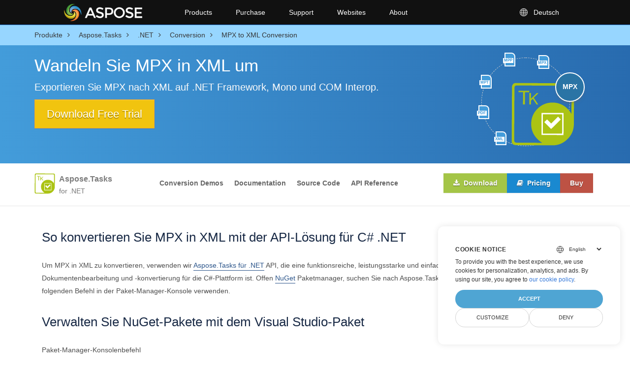

--- FILE ---
content_type: text/html; charset=utf-8
request_url: https://products.aspose.com/tasks/de/net/conversion/mpx-to-xml/
body_size: 60671
content:
<!doctype html><html lang=de class=no-js><head><meta charset=utf-8><meta name=viewport content="width=device-width,initial-scale=1,shrink-to-fit=no"><link rel=preconnect href=https://cdnjs.cloudflare.com crossorigin><link rel=preconnect href=https://www.google-analytics.com/ crossorigin><link rel=preconnect href=https://www.consentise.com/ crossorigin><script>window.dataLayer=window.dataLayer||[];function gtag(){dataLayer.push(arguments)}gtag("set","url_passthrough",!0),gtag("set","ads_data_redaction",!0),gtag("consent","default",{ad_storage:"denied",ad_user_data:"denied",ad_personalization:"denied",analytics_storage:"denied"}),window.uetq=window.uetq||[],window.uetq.push("consent","default",{ad_storage:"denied"})</script><script>(function(e,t,n,s,o){e[s]=e[s]||[],e[s].push({"gtm.start":(new Date).getTime(),event:"gtm.js"});var a=t.getElementsByTagName(n)[0],i=t.createElement(n),r=s!="dataLayer"?"&l="+s:"";i.async=!0,i.src="https://www.googletagmanager.com/gtm.js?id="+o+r,a.parentNode.insertBefore(i,a)})(window,document,"script","dataLayer","GTM-NJMHSH")</script><link rel=apple-touch-icon sizes=180x180 href=https://cms.admin.containerize.com/templates/asposecloud/images/apple-touch-icon.png><link rel=icon type=image/png sizes=32x32 href=https://cms.admin.containerize.com/templates/asposecloud/images/favicon-32x32.png><link rel=icon type=image/png sizes=16x16 href=https://cms.admin.containerize.com/templates/asposecloud/images/favicon-16x16.png><link rel=mask-icon href=https://cms.admin.containerize.com/templates/asposecloud/images/safari-pinned-tab.svg color=#5bbad5><link rel="shortcut icon" href=https://cms.admin.containerize.com/templates/asposecloud/images/favicon.ico><meta name=msapplication-TileColor content="#2b5797"><meta name=msapplication-config content="https://cms.admin.containerize.com/templates/asposecloud/images/browserconfig.xml"><meta name=theme-color content="#ffffff"><meta name=author content="Aspose"><link rel=canonical href=https://products.aspose.com/tasks/de/net/conversion/mpx-to-xml/><link rel=alternate hreflang=x-default href=https://products.aspose.com/tasks/net/conversion/mpx-to-xml/><link rel=alternate hreflang=en href=https://products.aspose.com/tasks/net/conversion/mpx-to-xml/><link rel=alternate hreflang=fr href=https://products.aspose.com/tasks/fr/net/conversion/mpx-to-xml/><link rel=alternate hreflang=tr href=https://products.aspose.com/tasks/tr/net/conversion/mpx-to-xml/><link rel=alternate hreflang=ja href=https://products.aspose.com/tasks/ja/net/conversion/mpx-to-xml/><link rel=alternate hreflang=el href=https://products.aspose.com/tasks/el/net/conversion/mpx-to-xml/><link rel=alternate hreflang=ru href=https://products.aspose.com/tasks/ru/net/conversion/mpx-to-xml/><link rel=alternate hreflang=zh href=https://products.aspose.com/tasks/zh/net/conversion/mpx-to-xml/><link rel=alternate hreflang=hi href=https://products.aspose.com/tasks/hi/net/conversion/mpx-to-xml/><link rel=alternate hreflang=ko href=https://products.aspose.com/tasks/ko/net/conversion/mpx-to-xml/><link rel=alternate hreflang=pt href=https://products.aspose.com/tasks/pt/net/conversion/mpx-to-xml/><link rel=alternate hreflang=nl href=https://products.aspose.com/tasks/nl/net/conversion/mpx-to-xml/><link rel=alternate hreflang=it href=https://products.aspose.com/tasks/it/net/conversion/mpx-to-xml/><link rel=alternate hreflang=es href=https://products.aspose.com/tasks/es/net/conversion/mpx-to-xml/><link rel=alternate hreflang=id href=https://products.aspose.com/tasks/id/net/conversion/mpx-to-xml/><link rel=alternate hreflang=sv href=https://products.aspose.com/tasks/sv/net/conversion/mpx-to-xml/><link rel=alternate hreflang=pl href=https://products.aspose.com/tasks/pl/net/conversion/mpx-to-xml/><link rel=alternate hreflang=hu href=https://products.aspose.com/tasks/hu/net/conversion/mpx-to-xml/><link rel=alternate hreflang=cs href=https://products.aspose.com/tasks/cs/net/conversion/mpx-to-xml/><link rel=alternate hreflang=ar href=https://products.aspose.com/tasks/ar/net/conversion/mpx-to-xml/><link rel=alternate hreflang=th href=https://products.aspose.com/tasks/th/net/conversion/mpx-to-xml/><link rel=alternate hreflang=vi href=https://products.aspose.com/tasks/vi/net/conversion/mpx-to-xml/><link rel=alternate hreflang=zh-hant href=https://products.aspose.com/tasks/zh-hant/net/conversion/mpx-to-xml/><meta name=generator content="Hugo 0.103.1"><meta name=robots content="index, follow"><title>Konvertieren Sie MPX in XML über C# | Aufgaben Konvertierungs-API .NET</title><script type=application/ld+json>{"@context":"http://schema.org","@type":"BreadcrumbList","itemListElement":[{"@type":"ListItem","position":1,"item":{"@id":"https:\/\/products.aspose.com\/","name":"Produkte"}},{"@type":"ListItem","position":2,"item":{"@id":"https:\/\/products.aspose.com\/tasks\/","name":"Tasks"}},{"@type":"ListItem","position":3,"item":{"@id":"https:\/\/products.aspose.com\/tasks\/de\/net\/","name":".NET"}},{"@type":"ListItem","position":4,"item":{"@id":"https:\/\/products.aspose.com\/tasks\/de\/net\/conversion\/","name":"Conversion"}},{"@type":"ListItem","position":5,"item":{"@id":"https:\/\/products.aspose.com\/tasks\/de\/net\/conversion\/mpx-to-xml\/","name":"Mpx-to-Xml"}}]}</script><script type=application/ld+json>{"@context":"http://schema.org/","@type":"SoftwareApplication","name":"Aspose.Tasks for Net","applicationCategory":"DeveloperApplication","image":["https://www.aspose.cloud/templates/aspose/img/products/tasks/aspose_tasks-for-net.svg"],"description":"Beispielcode für die C#-Konvertierung von MPX in XML. Verwenden Sie den API-Beispielcode für die Batch-Konvertierung von MPX-Dateien in XML innerhalb von VB.NET, Asp.NET oder einer beliebigen .NET-basierten Anwendung.","downloadUrl":"https://downloads.aspose.com/tasks/net","releaseNotes":"https://docs.aspose.com/tasks/net/release-notes/","operatingSystem":["Windows","Linux","macOS"]}</script><script type=application/ld+json>{"@context":"https://schema.org/","@type":"Article","mainEntityOfPage":{"@type":"WebPage","@id":"https:\/\/products.aspose.com\/tasks\/tasks\/de\/net\/conversion\/mpx-to-xml\/"},"headline":"Konvertieren Sie MPX in XML über C# | Aufgaben Konvertierungs-API .NET","description":"Beispielcode für die C#-Konvertierung von MPX in XML. Verwenden Sie den API-Beispielcode für die Batch-Konvertierung von MPX-Dateien in XML innerhalb von VB.NET, Asp.NET oder einer beliebigen .NET-basierten Anwendung.","image":{"@type":"ImageObject","url":"https://www.aspose.cloud/templates/aspose/img/products/tasks/aspose_tasks-for-net.svg","width":"","height":""},"author":{"@type":"Organization","name":"Aspose Pty Ltd"},"publisher":{"@type":"Organization","name":"Aspose Pty Ltd","logo":{"@type":"ImageObject","url":"https://about.aspose.com/templates/aspose/img/svg/aspose-logo.svg","width":"","height":""}},"datePublished":"2021-01-01"}</script><script type=application/ld+json>{"@context":"https://schema.org","@type":"Organization","name":"Aspose Pty. Ltd.","url":"https://www.aspose.com","logo":"https://about.aspose.com/templates/aspose/img/svg/aspose-logo.svg","alternateName":"Aspose","sameAs":["https://www.facebook.com/Aspose/","https://twitter.com/Aspose","https://www.youtube.com/user/AsposeVideo","https://www.linkedin.com/company/aspose","https://stackoverflow.com/questions/tagged/aspose","https://aspose.quora.com/","https://aspose.github.io/"],"contactPoint":[{"@type":"ContactPoint","telephone":"+1 903 306 1676","contactType":"sales","areaServed":"US","availableLanguage":"en"},{"@type":"ContactPoint","telephone":"+44 141 628 8900","contactType":"sales","areaServed":"GB","availableLanguage":"en"},{"@type":"ContactPoint","telephone":"+61 2 8006 6987","contactType":"sales","areaServed":"AU","availableLanguage":"en"}]}</script><script type=application/ld+json>{"@context":"https://schema.org","@type":"WebSite","url":"https://www.aspose.com","sameAs":["https://search.aspose.com","https://docs.aspose.com","https://blog.aspose.com","https://forum.aspose.com","https://products.aspose.com","https://about.aspose.com","https://purchase.aspose.com","https://apireference.aspose.com"],"potentialAction":{"@type":"SearchAction","target":"https://search.aspose.com/search/?q={search_term_string}","query-input":"required name=search_term_string"}}</script><meta name=description content="Beispielcode für die C#-Konvertierung von MPX in XML. Verwenden Sie den API-Beispielcode für die Batch-Konvertierung von MPX-Dateien in XML innerhalb von VB.NET, Asp.NET oder einer beliebigen .NET-basierten Anwendung."><link rel=preload href="https://cdnjs.cloudflare.com/ajax/libs/font-awesome/4.6.3/fonts/fontawesome-webfont.woff2?v=4.6.3" as=font fontawesome.inlinepe=font/woff2 crossorigin><link rel=stylesheet href=/tasks/css/font-awesome.min.337a49a53e1433243d091641ee867407b69ae098db70cbf32994bb021b559c05.css media=none onload='this.onload=null,this.media="all"'><link rel=preload href=/tasks/css/main.bundle.min.eb54ea7be269d752f76aa403808228aeffca895ec41a6a9817f9a39828495967.css as=style><link href=/tasks/css/main.bundle.min.eb54ea7be269d752f76aa403808228aeffca895ec41a6a9817f9a39828495967.css rel=stylesheet><link rel=preload href=/tasks/css/feature.bundle.min.d8234313fb49bd6f48b859139dd4a3d43891a408c64b946e5751cc511fcda12b.css as=style><link href=/tasks/css/feature.bundle.min.d8234313fb49bd6f48b859139dd4a3d43891a408c64b946e5751cc511fcda12b.css rel=stylesheet><script>function addScriptAsync(e,t="",n="",s=""){return new Promise((o,i)=>{let a=document.createElement("script");a.src=e,t!==""&&(a.integrity=t),n!==""&&(a.crossOrigin=t),s!==""&&(a.referrerPolicy=s),a.async=!0,a.addEventListener("load",o),a.addEventListener("error",i),document.body.appendChild(a)})}function addStylesheetAsync(e){return new Promise((t,n)=>{var o,s=document.createElement("link");s.rel="stylesheet",s.type="text/css",s.href=e,s.media="none",o=null,o=e=>{s.removeEventListener("load",o),s.media="all",t(e)},s.addEventListener("load",o),s.addEventListener("error",n),document.head.appendChild(s)})}</script><!--
Git Pipeline ID: 229619
Git Commit SHA: 6867e03e
Git Commit Timestamp: 2026-01-15T16:08:26&#43;00:00
Git Branch: main
Build DateTime: 2026-01-20T05:22:19Z
--></head><body class=td-section><noscript><iframe src="https://www.googletagmanager.com/ns.html?id=GTM-NJMHSH" height=0 width=0 style=display:none;visibility:hidden></iframe></noscript><div class=header><div><a id=mobile-menu-toggle class=menu-toggle aria-label="Toggle navigation"><span class=menu-icon></span></a>
<a rel=nofollow href=https://www.aspose.com alt="Aspose Pty Ltd Logo" aria-label="Aspose Pty Ltd Logo" class=logo></a><div class=bar><ul class=menu><li class="products desktop-only"><a class=menu-item rel="noopener nofollow" href=https://products.aspose.com>Products</a><ul class="submenu grid-4"><li><a class=menu-item rel="noopener nofollow" href=https://products.aspose.com/total/><span class=title>Aspose.Total</span><span class=description>Product Solution</span></a></li><li><a class=menu-item rel="noopener nofollow" href=https://products.aspose.com/words/><span class=title>Aspose.Words</span><span class=description>Product Solution</span></a></li><li><a class=menu-item rel="noopener nofollow" href=https://products.aspose.com/pdf/><span class=title>Aspose.PDF</span><span class=description>Product Solution</span></a></li><li><a class=menu-item rel="noopener nofollow" href=https://products.aspose.com/cells/><span class=title>Aspose.Cells</span><span class=description>Product Solution</span></a></li><li><a class=menu-item rel="noopener nofollow" href=https://products.aspose.com/email/><span class=title>Aspose.Email</span><span class=description>Product Solution</span></a></li><li><a class=menu-item rel="noopener nofollow" href=https://products.aspose.com/slides/><span class=title>Aspose.Slides</span><span class=description>Product Solution</span></a></li><li><a class=menu-item rel="noopener nofollow" href=https://products.aspose.com/imaging/><span class=title>Aspose.Imaging</span><span class=description>Product
Solution</span></a></li><li><a class=menu-item rel="noopener nofollow" href=https://products.aspose.com/barcode/><span class=title>Aspose.BarCode</span><span class=description>Product
Solution</span></a></li><li><a class=menu-item rel="noopener nofollow" href=https://products.aspose.com/diagram/><span class=title>Aspose.Diagram</span><span class=description>Product
Solution</span></a></li><li><a class=menu-item rel="noopener nofollow" href=https://products.aspose.com/tasks/><span class=title>Aspose.Tasks</span><span class=description>Product Solution</span></a></li><li><a class=menu-item rel="noopener nofollow" href=https://products.aspose.com/ocr/><span class=title>Aspose.OCR</span><span class=description>Product Solution</span></a></li><li><a class=menu-item rel="noopener nofollow" href=https://products.aspose.com/note/><span class=title>Aspose.Note</span><span class=description>Product Solution</span></a></li><li><a class=menu-item rel="noopener nofollow" href=https://products.aspose.com/cad/><span class=title>Aspose.CAD</span><span class=description>Product Solution</span></a></li><li><a class=menu-item rel="noopener nofollow" href=https://products.aspose.com/3d/><span class=title>Aspose.3D</span><span class=description>Product Solution</span></a></li><li><a class=menu-item rel="noopener nofollow" href=https://products.aspose.com/html/><span class=title>Aspose.HTML</span><span class=description>Product Solution</span></a></li><li><a class=menu-item rel="noopener nofollow" href=https://products.aspose.com/gis/><span class=title>Aspose.GIS</span><span class=description>Product Solution</span></a></li><li><a class=menu-item rel="noopener nofollow" href=https://products.aspose.com/zip/><span class=title>Aspose.ZIP</span><span class=description>Product Solution</span></a></li><li><a class=menu-item rel="noopener nofollow" href=https://products.aspose.com/page/><span class=title>Aspose.Page</span><span class=description>Product Solution</span></a></li><li><a class=menu-item rel="noopener nofollow" href=https://products.aspose.com/psd/><span class=title>Aspose.PSD</span><span class=description>Product Solution</span></a></li><li><a class=menu-item rel="noopener nofollow" href=https://products.aspose.com/omr/><span class=title>Aspose.OMR</span><span class=description>Product Solution</span></a></li><li><a class=menu-item rel="noopener nofollow" href=https://products.aspose.com/pub/><span class=title>Aspose.PUB</span><span class=description>Product Solution</span></a></li><li><a class=menu-item rel="noopener nofollow" href=https://products.aspose.com/svg/><span class=title>Aspose.SVG</span><span class=description>Product Solution</span></a></li><li><a class=menu-item rel="noopener nofollow" href=https://products.aspose.com/finance/><span class=title>Aspose.Finance</span><span class=description>Product
Solution</span></a></li><li><a class=menu-item rel="noopener nofollow" href=https://products.aspose.com/drawing/><span class=title>Aspose.Drawing</span><span class=description>Product
Solution</span></a></li><li><a class=menu-item rel="noopener nofollow" href=https://products.aspose.com/font/><span class=title>Aspose.Font</span><span class=description>Product Solution</span></a></li><li><a class=menu-item rel="noopener nofollow" href=https://products.aspose.com/tex/><span class=title>Aspose.TeX</span><span class=description>Product Solution</span></a></li></ul></li><li class=desktop-only><a class=menu-item rel="noopener nofollow" href=#>Purchase</a><ul class=submenu><li><a class=menu-item rel="noopener nofollow" href=https://purchase.aspose.com/buy><span class=title>Buy Now</span></a></li><li><a class=menu-item rel="noopener nofollow" href=https://purchase.aspose.com/pricing/><span class=title>Pricing Information</span></a></li><li><a class=menu-item rel="noopener nofollow" href=https://downloads.aspose.com/><span class=title>Free Trials</span></a></li><li><a class=menu-item rel="noopener nofollow" href=https://purchase.aspose.com/temporary-license><span class=title>Temporary License</span></a></li><li><a class=menu-item rel="noopener nofollow" href=https://purchase.aspose.com/policies><span class=title>Policies</span></a></li><li><a class=menu-item rel="noopener nofollow" href=https://purchase.aspose.com/orders><span class=title>My Orders & Quotes</span></a></li><li><a class=menu-item rel="noopener nofollow" href=https://purchase.aspose.com/renew><span class=title>Renew an Order</span></a></li><li><a class=menu-item rel="noopener nofollow" href=https://purchase.aspose.com/upgrade><span class=title>Upgrade an Order</span></a></li><li><a class=menu-item rel="noopener nofollow" href=https://helpdesk.aspose.com/><span class=title>Paid Support</span></a></li><li><a class=menu-item rel="noopener nofollow" href=https://consulting.aspose.com/><span class=title>Paid Consulting</span></a></li></ul></li><li class=desktop-only><a class=menu-item rel="noopener nofollow" href=#>Support</a><ul class=submenu><li><a class=menu-item rel="noopener nofollow" href=https://docs.aspose.com/><span class=title>Docs</span></a></li><li><a class=menu-item rel="noopener nofollow" href=https://reference.aspose.com/><span class=title>API Reference</span></a></li><li><a class=menu-item rel="noopener nofollow" href=https://demos.aspose.com/><span class=title>Live Demos</span></a></li><li><a class=menu-item rel="noopener nofollow" href=https://aspose.github.io/><span class=title>Code Samples</span></a></li><li><a class=menu-item rel="noopener nofollow" href=https://forum.aspose.com/><span class=title>Free Support</span></a></li><li><a class=menu-item rel="noopener nofollow" href=https://blog.aspose.com/><span class=title>Blog</span></a></li><li><a class=menu-item rel="noopener nofollow" href=https://kb.aspose.com/><span class=title>Knowledge Base</span></a></li><li><a class=menu-item rel="noopener nofollow" href=https://releases.aspose.com/><span class=title>New Releases</span></a></li><li><a class=menu-item rel="noopener nofollow" href=https://status.aspose.com/><span class=title>Status</span></a></li></ul></li><li class=desktop-only><a class=menu-item rel="noopener nofollow" href=https://websites.aspose.com/>Websites</a><ul class=submenu><li><a class=menu-item rel="noopener nofollow" href=https://websites.aspose.com/aspose/com/><span class=title>aspose.com</span></a></li><li><a class=menu-item rel="noopener nofollow" href=https://websites.aspose.com/aspose/net/><span class=title>aspose.net</span></a></li><li><a class=menu-item rel="noopener nofollow" href=https://websites.aspose.com/aspose/cloud/><span class=title>aspose.cloud</span></a></li><li><a class=menu-item rel="noopener nofollow" href=https://websites.aspose.com/aspose/app/><span class=title>aspose.app</span></a></li><li><a class=menu-item rel="noopener nofollow" href=https://websites.aspose.com/aspose/ai/><span class=title>aspose.ai</span></a></li><li><a class=menu-item rel="noopener nofollow" href=https://websites.aspose.com/groupdocs/com/><span class=title>groupdocs.com</span></a></li><li><a class=menu-item rel="noopener nofollow" href=https://websites.aspose.com/groupdocs/cloud/><span class=title>groupdocs.cloud</span></a></li><li><a class=menu-item rel="noopener nofollow" href=https://websites.aspose.com/groupdocs/app/><span class=title>groupdocs.app</span></a></li><li><a class=menu-item rel="noopener nofollow" href=https://websites.aspose.com/conholdate/com/><span class=title>conholdate.com</span></a></li><li><a class=menu-item rel="noopener nofollow" href=https://websites.aspose.com/conholdate/app/><span class=title>conholdate.app</span></a></li></ul></li><li class=desktop-only><a class=menu-item rel="noopener nofollow" href=https://about.aspose.com>About</a><ul class=submenu><li><a class=menu-item rel="noopener nofollow" href=https://about.aspose.com><span class=title>About Us</span></a></li><li><a class=menu-item rel="noopener nofollow" href=https://about.aspose.com/contact/><span class=title>Contact</span></a></li><li><a class=menu-item rel="noopener nofollow" href=https://about.aspose.com/customers/><span class=title>Customers</span></a></li><li><a class=menu-item rel="noopener nofollow" href=https://about.aspose.com/legal/><span class=title>Legal</span></a></li><li><a class=menu-item rel="noopener nofollow" href=https://about.aspose.com/affiliates/><span class=title>Affiliates</span></a></li><li><a class=menu-item rel="noopener nofollow" href=https://about.aspose.com/events/><span class=title>Events</span></a></li><li><a class=menu-item rel="noopener nofollow" href=https://about.aspose.com/acquisition/><span class=title>Acquisition</span></a></li><li><a class=menu-item rel="noopener nofollow" href=https://trust.aspose.com><span class=title>Trust</span></a></li><li><a class=menu-item rel="noopener nofollow" href=https://metrics.aspose.com><span class=title>Metrics</span></a></li></ul></li><li class=language><span class=menu-item><svg viewBox="0 0 24 24" xmlns="http://www.w3.org/2000/svg" fill="currentcolor"><path d="M12 4c4.4183.0 8 3.58172 8 8 0 4.4183-3.5817 8-8 8-4.41828.0-8-3.5817-8-8 0-4.41828 3.58172-8 8-8zm-.381 11.428L8.57155 15.4289C8.9774 16.7012 9.60471 17.924 10.4358 19.0678 10.8198 19.1532 11.2151 19.2073 11.6191 19.2282L11.619 15.428zM15.4284 15.4289 12.38 15.428 12.3809 19.2282C12.7849 19.2073 13.1802 19.1532 13.5641 19.0687 14.3953 17.924 15.0226 16.7012 15.4284 15.4289zM18.3762 15.4285 16.0984 15.4284C15.7811 16.5746 15.31 17.6754 14.703 18.7169c1.5738-.634 2.8744-1.806 3.6732-3.2884zM7.90159 15.4284 5.62381 15.4285c.79877 1.4824 2.09943 2.6544 3.67446 3.2885-.60825-1.0416-1.07936-2.1424-1.39668-3.2886zM7.4355 12.3803 4.77175 12.3809C4.81342 13.1846 4.98617 13.9535 5.26904 14.6669L7.71488 14.6666c-.15933-.7461-.25402-1.5094-.27938-2.2863zM15.9653 12.3808 12.38 12.38v2.286L15.6434 14.6671c.1843-.7493.2928-1.5134.321899999999999-2.2863zM19.2282 12.3809 16.5645 12.3803C16.5391 13.1572 16.4444 13.9205 16.2851 14.6666L18.731 14.6669C19.0138 13.9535 19.1866 13.1846 19.2282 12.3809zM11.619 12.38 8.03469 12.3808C8.06384 13.1537 8.17229 13.9178 8.35656 14.6671L11.619 14.666V12.38zM7.78068 8.95226 5.43294 8.95224C5.05284 9.76985 4.82095 10.6703 4.77175 11.6191L7.4329 11.6194C7.45634 10.71 7.57476 9.81899 7.78068 8.95226zM15.5678 8.95239 12.38 8.952v2.667h3.588L15.9673 11.5875C15.9382 10.6945 15.8033 9.81313 15.5678 8.95239zM18.5671 8.95224 16.2193 8.95226C16.4252 9.81899 16.5437 10.71 16.5671 11.6194L19.2282 11.6191C19.1791 10.6703 18.9472 9.76985 18.5671 8.95224zM11.619 8.952 8.43217 8.95239C8.16446 9.93108 8.02667 10.9364 8.02667 11.9553L8.031 11.619h3.588V8.952zM9.22964 5.31048 9.02453 5.39982c-1.31708.59469-2.4243 1.57203-3.17995 2.79029L7.98594 8.19044C8.28727 7.19147 8.70587 6.2283 9.22964 5.31048zm3.15126-.53873L12.38 8.19 15.3312 8.18991c-.3925-1.12859-.9602-2.21592-1.6906-3.24091C13.2322 4.85405 12.8116 4.79408 12.3809 4.77175zm2.3884.53883L14.9321 5.60148C15.3809 6.43124 15.7444 7.2965 16.0141 8.19044L18.1554 8.19011C17.3607 6.9088 16.177 5.89399 14.7693 5.31058zm-4.1992-.40747L10.3594 4.949C9.629 5.97399 9.06128 7.06132 8.66884 8.18991L11.619 8.19 11.6191 4.77175C11.262 4.79027 10.9117 4.83467 10.5701 4.90311z"/></svg><span>Deutsch</span></span><ul class="submenu grid-3"><li><a href=https://products.aspose.com/tasks/net/conversion/mpx-to-xml/ class=menu-item><span class=title>English</span></a></li><li><a href=https://products.aspose.com/tasks/fr/net/conversion/mpx-to-xml/ class=menu-item><span class=title>Français</span></a></li><li><a href=https://products.aspose.com/tasks/tr/net/conversion/mpx-to-xml/ class=menu-item><span class=title>Türkçe</span></a></li><li><a href=https://products.aspose.com/tasks/ja/net/conversion/mpx-to-xml/ class=menu-item><span class=title>日本語</span></a></li><li><a href=https://products.aspose.com/tasks/el/net/conversion/mpx-to-xml/ class=menu-item><span class=title>Ελληνικά</span></a></li><li><a href=https://products.aspose.com/tasks/ru/net/conversion/mpx-to-xml/ class=menu-item><span class=title>Русский</span></a></li><li><a href=https://products.aspose.com/tasks/zh/net/conversion/mpx-to-xml/ class=menu-item><span class=title>简体中文</span></a></li><li><a href=https://products.aspose.com/tasks/hi/net/conversion/mpx-to-xml/ class=menu-item><span class=title>हिन्दी</span></a></li><li><a href=https://products.aspose.com/tasks/ko/net/conversion/mpx-to-xml/ class=menu-item><span class=title>한국인</span></a></li><li><a href=https://products.aspose.com/tasks/pt/net/conversion/mpx-to-xml/ class=menu-item><span class=title>Português</span></a></li><li><a href=https://products.aspose.com/tasks/nl/net/conversion/mpx-to-xml/ class=menu-item><span class=title>Nederlands</span></a></li><li><a href=https://products.aspose.com/tasks/it/net/conversion/mpx-to-xml/ class=menu-item><span class=title>Italiano</span></a></li><li><a href=https://products.aspose.com/tasks/es/net/conversion/mpx-to-xml/ class=menu-item><span class=title>Español</span></a></li><li><a href=https://products.aspose.com/tasks/id/net/conversion/mpx-to-xml/ class=menu-item><span class=title>Indonesian</span></a></li><li><a href=https://products.aspose.com/tasks/sv/net/conversion/mpx-to-xml/ class=menu-item><span class=title>Svenska</span></a></li><li><a href=https://products.aspose.com/tasks/pl/net/conversion/mpx-to-xml/ class=menu-item><span class=title>Polski</span></a></li><li><a href=https://products.aspose.com/tasks/hu/net/conversion/mpx-to-xml/ class=menu-item><span class=title>Magyar</span></a></li><li><a href=https://products.aspose.com/tasks/cs/net/conversion/mpx-to-xml/ class=menu-item><span class=title>čeština</span></a></li><li><a href=https://products.aspose.com/tasks/ar/net/conversion/mpx-to-xml/ class=menu-item><span class=title>عربي</span></a></li><li><a href=https://products.aspose.com/tasks/th/net/conversion/mpx-to-xml/ class=menu-item><span class=title>ไทย</span></a></li><li><a href=https://products.aspose.com/tasks/vi/net/conversion/mpx-to-xml/ class=menu-item><span class=title>Tiếng Việt</span></a></li><li><a href=https://products.aspose.com/tasks/zh-hant/net/conversion/mpx-to-xml/ class=menu-item><span class=title>繁體中文</span></a></li></ul></li></ul></div></div></div><div class=mobile-menu-container id=mobile-menu><ul class=mobile-menu><li class=products><a class=menu-item rel="noopener nofollow" href=https://products.aspose.com>Products</a><ul class="submenu grid-4"><li><a class=menu-item rel="noopener nofollow" href=https://products.aspose.com/total/><span class=title>Aspose.Total</span><span class=description>Product Solution</span></a></li><li><a class=menu-item rel="noopener nofollow" href=https://products.aspose.com/words/><span class=title>Aspose.Words</span><span class=description>Product Solution</span></a></li><li><a class=menu-item rel="noopener nofollow" href=https://products.aspose.com/pdf/><span class=title>Aspose.PDF</span><span class=description>Product Solution</span></a></li><li><a class=menu-item rel="noopener nofollow" href=https://products.aspose.com/cells/><span class=title>Aspose.Cells</span><span class=description>Product Solution</span></a></li><li><a class=menu-item rel="noopener nofollow" href=https://products.aspose.com/email/><span class=title>Aspose.Email</span><span class=description>Product Solution</span></a></li><li><a class=menu-item rel="noopener nofollow" href=https://products.aspose.com/slides/><span class=title>Aspose.Slides</span><span class=description>Product Solution</span></a></li><li><a class=menu-item rel="noopener nofollow" href=https://products.aspose.com/imaging/><span class=title>Aspose.Imaging</span><span class=description>Product
Solution</span></a></li><li><a class=menu-item rel="noopener nofollow" href=https://products.aspose.com/barcode/><span class=title>Aspose.BarCode</span><span class=description>Product
Solution</span></a></li><li><a class=menu-item rel="noopener nofollow" href=https://products.aspose.com/diagram/><span class=title>Aspose.Diagram</span><span class=description>Product
Solution</span></a></li><li><a class=menu-item rel="noopener nofollow" href=https://products.aspose.com/tasks/><span class=title>Aspose.Tasks</span><span class=description>Product Solution</span></a></li><li><a class=menu-item rel="noopener nofollow" href=https://products.aspose.com/ocr/><span class=title>Aspose.OCR</span><span class=description>Product Solution</span></a></li><li><a class=menu-item rel="noopener nofollow" href=https://products.aspose.com/note/><span class=title>Aspose.Note</span><span class=description>Product Solution</span></a></li><li><a class=menu-item rel="noopener nofollow" href=https://products.aspose.com/cad/><span class=title>Aspose.CAD</span><span class=description>Product Solution</span></a></li><li><a class=menu-item rel="noopener nofollow" href=https://products.aspose.com/3d/><span class=title>Aspose.3D</span><span class=description>Product Solution</span></a></li><li><a class=menu-item rel="noopener nofollow" href=https://products.aspose.com/html/><span class=title>Aspose.HTML</span><span class=description>Product Solution</span></a></li><li><a class=menu-item rel="noopener nofollow" href=https://products.aspose.com/gis/><span class=title>Aspose.GIS</span><span class=description>Product Solution</span></a></li><li><a class=menu-item rel="noopener nofollow" href=https://products.aspose.com/zip/><span class=title>Aspose.ZIP</span><span class=description>Product Solution</span></a></li><li><a class=menu-item rel="noopener nofollow" href=https://products.aspose.com/page/><span class=title>Aspose.Page</span><span class=description>Product Solution</span></a></li><li><a class=menu-item rel="noopener nofollow" href=https://products.aspose.com/psd/><span class=title>Aspose.PSD</span><span class=description>Product Solution</span></a></li><li><a class=menu-item rel="noopener nofollow" href=https://products.aspose.com/omr/><span class=title>Aspose.OMR</span><span class=description>Product Solution</span></a></li><li><a class=menu-item rel="noopener nofollow" href=https://products.aspose.com/pub/><span class=title>Aspose.PUB</span><span class=description>Product Solution</span></a></li><li><a class=menu-item rel="noopener nofollow" href=https://products.aspose.com/svg/><span class=title>Aspose.SVG</span><span class=description>Product Solution</span></a></li><li><a class=menu-item rel="noopener nofollow" href=https://products.aspose.com/finance/><span class=title>Aspose.Finance</span><span class=description>Product
Solution</span></a></li><li><a class=menu-item rel="noopener nofollow" href=https://products.aspose.com/drawing/><span class=title>Aspose.Drawing</span><span class=description>Product
Solution</span></a></li><li><a class=menu-item rel="noopener nofollow" href=https://products.aspose.com/font/><span class=title>Aspose.Font</span><span class=description>Product Solution</span></a></li><li><a class=menu-item rel="noopener nofollow" href=https://products.aspose.com/tex/><span class=title>Aspose.TeX</span><span class=description>Product Solution</span></a></li></ul></li><li><a class=menu-item rel="noopener nofollow" href=#>Purchase</a><ul class=submenu><li><a class=menu-item rel="noopener nofollow" href=https://purchase.aspose.com/buy><span class=title>Buy Now</span></a></li><li><a class=menu-item rel="noopener nofollow" href=https://purchase.aspose.com/pricing/><span class=title>Pricing Information</span></a></li><li><a class=menu-item rel="noopener nofollow" href=https://downloads.aspose.com/><span class=title>Free Trials</span></a></li><li><a class=menu-item rel="noopener nofollow" href=https://purchase.aspose.com/temporary-license><span class=title>Temporary License</span></a></li><li><a class=menu-item rel="noopener nofollow" href=https://purchase.aspose.com/policies><span class=title>Policies</span></a></li><li><a class=menu-item rel="noopener nofollow" href=https://purchase.aspose.com/orders><span class=title>My Orders & Quotes</span></a></li><li><a class=menu-item rel="noopener nofollow" href=https://purchase.aspose.com/renew><span class=title>Renew an Order</span></a></li><li><a class=menu-item rel="noopener nofollow" href=https://purchase.aspose.com/upgrade><span class=title>Upgrade an Order</span></a></li><li><a class=menu-item rel="noopener nofollow" href=https://helpdesk.aspose.com/><span class=title>Paid Support</span></a></li><li><a class=menu-item rel="noopener nofollow" href=https://consulting.aspose.com/><span class=title>Paid Consulting</span></a></li></ul></li><li><a class=menu-item rel="noopener nofollow" href=#>Support</a><ul class=submenu><li><a class=menu-item rel="noopener nofollow" href=https://docs.aspose.com/><span class=title>Docs</span></a></li><li><a class=menu-item rel="noopener nofollow" href=https://reference.aspose.com/><span class=title>API Reference</span></a></li><li><a class=menu-item rel="noopener nofollow" href=https://demos.aspose.com/><span class=title>Live Demos</span></a></li><li><a class=menu-item rel="noopener nofollow" href=https://aspose.github.io/><span class=title>Code Samples</span></a></li><li><a class=menu-item rel="noopener nofollow" href=https://forum.aspose.com/><span class=title>Free Support</span></a></li><li><a class=menu-item rel="noopener nofollow" href=https://blog.aspose.com/><span class=title>Blog</span></a></li><li><a class=menu-item rel="noopener nofollow" href=https://kb.aspose.com/><span class=title>Knowledge Base</span></a></li><li><a class=menu-item rel="noopener nofollow" href=https://releases.aspose.com/><span class=title>New Releases</span></a></li><li><a class=menu-item rel="noopener nofollow" href=https://status.aspose.com/><span class=title>Status</span></a></li></ul></li><li><a class=menu-item rel="noopener nofollow" href=https://websites.aspose.com/>Websites</a><ul class=submenu><li><a class=menu-item rel="noopener nofollow" href=https://websites.aspose.com/aspose/com/><span class=title>aspose.com</span></a></li><li><a class=menu-item rel="noopener nofollow" href=https://websites.aspose.com/aspose/net/><span class=title>aspose.net</span></a></li><li><a class=menu-item rel="noopener nofollow" href=https://websites.aspose.com/aspose/cloud/><span class=title>aspose.cloud</span></a></li><li><a class=menu-item rel="noopener nofollow" href=https://websites.aspose.com/aspose/app/><span class=title>aspose.app</span></a></li><li><a class=menu-item rel="noopener nofollow" href=https://websites.aspose.com/aspose/ai/><span class=title>aspose.ai</span></a></li><li><a class=menu-item rel="noopener nofollow" href=https://websites.aspose.com/groupdocs/com/><span class=title>groupdocs.com</span></a></li><li><a class=menu-item rel="noopener nofollow" href=https://websites.aspose.com/groupdocs/cloud/><span class=title>groupdocs.cloud</span></a></li><li><a class=menu-item rel="noopener nofollow" href=https://websites.aspose.com/groupdocs/app/><span class=title>groupdocs.app</span></a></li><li><a class=menu-item rel="noopener nofollow" href=https://websites.aspose.com/conholdate/com/><span class=title>conholdate.com</span></a></li><li><a class=menu-item rel="noopener nofollow" href=https://websites.aspose.com/conholdate/app/><span class=title>conholdate.app</span></a></li></ul></li><li><a class=menu-item rel="noopener nofollow" href=https://about.aspose.com>About</a><ul class=submenu><li><a class=menu-item rel="noopener nofollow" href=https://about.aspose.com><span class=title>About Us</span></a></li><li><a class=menu-item rel="noopener nofollow" href=https://about.aspose.com/contact/><span class=title>Contact</span></a></li><li><a class=menu-item rel="noopener nofollow" href=https://about.aspose.com/customers/><span class=title>Customers</span></a></li><li><a class=menu-item rel="noopener nofollow" href=https://about.aspose.com/legal/><span class=title>Legal</span></a></li><li><a class=menu-item rel="noopener nofollow" href=https://about.aspose.com/affiliates/><span class=title>Affiliates</span></a></li><li><a class=menu-item rel="noopener nofollow" href=https://about.aspose.com/events/><span class=title>Events</span></a></li><li><a class=menu-item rel="noopener nofollow" href=https://about.aspose.com/acquisition/><span class=title>Acquisition</span></a></li><li><a class=menu-item rel="noopener nofollow" href=https://trust.aspose.com><span class=title>Trust</span></a></li><li><a class=menu-item rel="noopener nofollow" href=https://metrics.aspose.com><span class=title>Metrics</span></a></li></ul></li><li class=language><span class=menu-item><span>Deutsch</span></span><ul class="submenu grid-3"><li><a href=https://products.aspose.com/tasks/net/conversion/mpx-to-xml/ class=menu-item><span class=title>English</span></a></li><li><a href=https://products.aspose.com/tasks/fr/net/conversion/mpx-to-xml/ class=menu-item><span class=title>Français</span></a></li><li><a href=https://products.aspose.com/tasks/tr/net/conversion/mpx-to-xml/ class=menu-item><span class=title>Türkçe</span></a></li><li><a href=https://products.aspose.com/tasks/ja/net/conversion/mpx-to-xml/ class=menu-item><span class=title>日本語</span></a></li><li><a href=https://products.aspose.com/tasks/el/net/conversion/mpx-to-xml/ class=menu-item><span class=title>Ελληνικά</span></a></li><li><a href=https://products.aspose.com/tasks/ru/net/conversion/mpx-to-xml/ class=menu-item><span class=title>Русский</span></a></li><li><a href=https://products.aspose.com/tasks/zh/net/conversion/mpx-to-xml/ class=menu-item><span class=title>简体中文</span></a></li><li><a href=https://products.aspose.com/tasks/hi/net/conversion/mpx-to-xml/ class=menu-item><span class=title>हिन्दी</span></a></li><li><a href=https://products.aspose.com/tasks/ko/net/conversion/mpx-to-xml/ class=menu-item><span class=title>한국인</span></a></li><li><a href=https://products.aspose.com/tasks/pt/net/conversion/mpx-to-xml/ class=menu-item><span class=title>Português</span></a></li><li><a href=https://products.aspose.com/tasks/nl/net/conversion/mpx-to-xml/ class=menu-item><span class=title>Nederlands</span></a></li><li><a href=https://products.aspose.com/tasks/it/net/conversion/mpx-to-xml/ class=menu-item><span class=title>Italiano</span></a></li><li><a href=https://products.aspose.com/tasks/es/net/conversion/mpx-to-xml/ class=menu-item><span class=title>Español</span></a></li><li><a href=https://products.aspose.com/tasks/id/net/conversion/mpx-to-xml/ class=menu-item><span class=title>Indonesian</span></a></li><li><a href=https://products.aspose.com/tasks/sv/net/conversion/mpx-to-xml/ class=menu-item><span class=title>Svenska</span></a></li><li><a href=https://products.aspose.com/tasks/pl/net/conversion/mpx-to-xml/ class=menu-item><span class=title>Polski</span></a></li><li><a href=https://products.aspose.com/tasks/hu/net/conversion/mpx-to-xml/ class=menu-item><span class=title>Magyar</span></a></li><li><a href=https://products.aspose.com/tasks/cs/net/conversion/mpx-to-xml/ class=menu-item><span class=title>čeština</span></a></li><li><a href=https://products.aspose.com/tasks/ar/net/conversion/mpx-to-xml/ class=menu-item><span class=title>عربي</span></a></li><li><a href=https://products.aspose.com/tasks/th/net/conversion/mpx-to-xml/ class=menu-item><span class=title>ไทย</span></a></li><li><a href=https://products.aspose.com/tasks/vi/net/conversion/mpx-to-xml/ class=menu-item><span class=title>Tiếng Việt</span></a></li><li><a href=https://products.aspose.com/tasks/zh-hant/net/conversion/mpx-to-xml/ class=menu-item><span class=title>繁體中文</span></a></li></ul></li></ul></div><div class="container-fluid bg-light-primary"><div class=container><div class=row><div class="col-md-12 p-0 overflow-attr"><ol class="d-flex align-items-center m-0 productbreadcrumbs p-0" itemscope itemtype=https://schema.org/BreadcrumbList><li itemprop=itemListElement itemscope itemtype=https://schema.org/ListItem><a href=/de/ itemprop=item><span itemprop=name>Produkte</span></a><meta itemprop=position content="1"></li><li itemprop=itemListElement itemscope itemtype=https://schema.org/ListItem><i class="fa fa-angle-right">&nbsp;</i>
<a itemprop=item href=/tasks/de/><span itemprop=name>Aspose.Tasks</span></a><meta itemprop=position content="2"></li><li itemprop=itemListElement itemscope itemtype=https://schema.org/ListItem><i class="fa fa-angle-right">&nbsp;</i>
<a itemprop=item href=/tasks/de/net/><span itemprop=name>.NET</span></a><meta itemprop=position content="3"></li><li itemprop=itemListElement itemscope itemtype=https://schema.org/ListItem><i class="fa fa-angle-right">&nbsp;</i>
<a itemprop=item href=/tasks/de/net/conversion/><span itemprop=name>Conversion</span></a><meta itemprop=position content="4"></li><li itemprop=itemListElement itemscope itemtype=https://schema.org/ListItem><i class="fa fa-angle-right">&nbsp;</i>
<span itemprop=name>MPX to XML Conversion</span><meta itemprop=position content="5"></li></ol></div></div></div></div><div class="container-fluid td-default td-outer set-min-height"><main role=main class=td-main><div class='pf-landing-page-com autogen'><div class="container-fluid header1 header2 productfamilyheader minify-header banner-media_modify"><div class=container><div class="row pt-lg-5"><div class="col-md-12 padding0"><div class="col-lg-3 col-md-3 pull-right"><div class=tr><div class=aspose_product_img><div class=circleiconsformat><em class=fileiconsmall>MPP</em>
<em class=fileiconsmall>MPX</em>
<em class=fileiconsmall>MPT</em>
<em class=fileiconsmall>PDF</em>
<em class=fileiconsmall>XML</em></div><img class=lazyloaded width=220 height=220 src=/tasks/images/icons/tasks-for-net.svg loading=lazy alt='Aspose.Tasks  for .NET'><div class=conversiontag>MPX</div></div></div></div><div class="padding0 col-lg-9"><h1>Wandeln Sie MPX in XML um</h1><h2 class=pr-h2>Exportieren Sie MPX nach XML auf .NET Framework, Mono und COM Interop.</h2><a class="btn btn-warning btn-lg" href=https://releases.aspose.com/tasks/net/>Download Free Trial</a></div></div></div></div></div><div class="container-fluid productfamilypage bg-white"><div class="container-fluid sub-menu-container"><div id=sticky1 class=stickytopheight>&nbsp;</div><div class=container><div class=row><div class="col-md-2 title2"><h4><span class=spanclass><img width=42 height=42 src=/tasks/images/icons/tasks-for-net.svg alt="Aspose.Tasks for .NET" class=lazyloaded>
</span>Aspose.Tasks <small>for .NET</small></h4></div><div class=col-md-6><ul class="nav nav-pills mb-hide"><li><a class=zap-btn-apps href=https://products.aspose.app/tasks/conversion>Conversion Demos</a></li><li><a class=zap-btn-docs href=https://docs.aspose.com/tasks/net/>Documentation</a></li><li><a class=zap-btn-code href=https://github.com/aspose-tasks/Aspose.TASKS-for-.NET>Source Code</a></li><li><a class=zap-btn-api href=https://reference.aspose.com/tasks/net/>API Reference</a></li></ul><div class=submenu><ul class=submenul><li class="dropdown smenu-li"><a class="dropdown-toggle arrow-dd" href=/ data-toggle=dropdown>Overview</a><ul class="dropdown-menu smenu-dd"><li><a href=#overview>Overview</a></li><li><a class=zap-btn-apps href=https://products.aspose.app/tasks/conversion>Conversion Demos</a></li><li><a class=zap-btn-docs href=https://docs.aspose.com/tasks/net/>Documentation</a></li><li><a class=zap-btn-code href=https://github.com/aspose-tasks/Aspose.TASKS-for-.NET>Source Code</a></li><li><a class=zap-btn-api href=https://reference.aspose.com/tasks/net/>API Reference</a></li></ul></li></ul></div></div><div class="col-md-4 sub-rhs col-sm-12"><div class=btn-group><a class='btn btn-primary zap-btn-download' href=https://releases.aspose.com/tasks/net/><em class="fa fa-download">&nbsp;</em>
Download</a>
<a class='btn btn-primary zap-btn-pricing' href=https://purchase.aspose.com/pricing/tasks/net/><em class="fa fa-book">&nbsp;</em>
Pricing</a>
<a class="btn btn-primary zap-btn-buy" href=https://purchase.aspose.com/admin/pricing/tasks/family>Buy</a></div></div></div></div></div><div class="autogen container-fluid bg-white agp-content section"><div class=container><div class=row><div class="col-md-12 tl"><h2 class=bold-h2>So konvertieren Sie MPX in XML mit der API-Lösung für C# .NET</h2><p>Um MPX in XML zu konvertieren, verwenden wir
<a href=https://products.aspose.com/tasks/net/>Aspose.Tasks für .NET</a>
API, die eine funktionsreiche, leistungsstarke und einfach zu verwendende API zur Dokumentenbearbeitung und -konvertierung für die C#-Plattform ist. Offen
<a href=https://www.nuget.org/packages/aspose.tasks>NuGet</a>
Paketmanager, suchen Sie nach Aspose.Tasks und installieren Sie es. Sie können auch den folgenden Befehl in der Paket-Manager-Konsole verwenden.<br><br></p><div class="container-fluid productfamilypage bg-white"><h2>Verwalten Sie NuGet-Pakete mit dem Visual Studio-Paket</h2><p>Paket-Manager-Konsolenbefehl</p><div class=highlight><pre tabindex=0 style=color:#f8f8f2;background-color:#272822;-moz-tab-size:4;-o-tab-size:4;tab-size:4><code class=language-cs data-lang=cs><span style=display:flex><span>PM&gt; Install-Package Aspose.Tasks
</span></span></code></pre></div><br><!-- Two column blocks Starts --><div class="col-md-6 tl"><h2 class=heading-border>Schritte zum Konvertieren von MPX in XML über C#</h2><p><p>Entwickler können ganz einfach MPX-Dateien in nur wenigen Codezeilen in XML laden und konvertieren.</p><ul><li>Laden Sie die Datei MPX mit der Projektklasse</li><li>Rufen Sie die Project.Save-Methode auf</li><li>Ausgabedateipfad & SaveFileFormat.MPX als Parameter übergeben</li></ul></p></div><div class="col-md-6 tl"><h2 class=heading-border>System Anforderungen</h2><p><p>Stellen Sie vor dem Ausführen des Konvertierungsbeispielcodes sicher, dass die folgenden Voraussetzungen erfüllt sind.</p><ul><li>Microsoft Windows oder ein kompatibles Betriebssystem mit .NET Framework, Mono und COM Interop.</li><li>Entwicklungsumgebung wie Microsoft Visual Studio.</li><li>Aspose.Tasks für .NET-DLL, auf die in Ihrem Projekt verwiesen wird.</li></ul></p></div></div><!-- Two column blocks End --><!-- widget Starts --><p><br><br></p><h2 id=kostenlose-app-zum-konvertieren-von-mpx-in-xml>Kostenlose App zum Konvertieren von MPX in XML</h2><iframe style=border:none;height:420px scrolling=no src=https://products.aspose.app/total/conversion/embed&h1&h2 data-dashlane-frameid=4294967393 width=100%></iframe><hr><!-- widget Ends --><!-- Section about Formats --><h2>General information about MPX format</h2>MPX-Dateien sind als von Microsoft entwickelte Project Exchange-Dateien bekannt. Diese Datei enthält Informationen zum Projektmanagement. Damit können Benutzer den Projektplan im ASCII-Textformat speichern, was für Windows-Benutzer sehr praktisch ist. Die MPX-Datei ist sowohl für den Austausch von Konstruktionsdaten zwischen verschiedenen Versionen als auch für den Austausch von Projekten und Daten daraus mit anderen (externen) Anwendungen konzipiert. Einige Programme von Drittanbietern können .mpx-Dateien importieren und exportieren<br><br>Außerdem können Projekte im MPX-Format mit dem Master Merlin-Projekt oder Stand By Soft auf Mac-Geräten geöffnet werden. Außerdem können solche Dateien mit Microsoft Project 2010 oder Seavus Project Viewer unter Windows geöffnet werden. Auf Linux-Betriebssystemen können MPX-Dateien jedoch als Soft Rational Plan oder MPXJ geöffnet werden. Ein MPX-Projekt kann auch mit anderer Projektplanungssoftware, wie z. B. Primavera Project, geöffnet werden.<h3 id=how-to-open-a-mpx-file>How to open a .MPX File?</h3><p>Um eine Datei zu öffnen, benötigen Sie eines der oben genannten Programme, danach können Sie darauf doppelklicken. Wenn die Datei- und Softwarezuordnungen konfiguriert sind, öffnet Ihr PC problemlos die gewünschte Datei. Wenn die Zuordnungen nicht konfiguriert sind, müssen Sie die Anwendung auswählen, mit der dieser Erweiterungstyp verknüpft werden soll.<br><br>Wenn Sie einige wichtige Informationen aus der .mpx-Erweiterungsdatei extrahieren müssen, verwenden Sie unsere Converter können Sie die .mpx-Erweiterungsdatei in ein beliebiges geeignetes Format konvertieren<br><br></p><!-- FAQ Starts --><h2>FAQ-Bereich</h2><h3>FAQ zum MPX-Format</h3><p><b>1. Wie kann ich MPX in XML umwandeln?</b></p><p>Mit Aspose.Tasks können Sie MPX auf beliebige Weise in andere Formate konvertieren - online oder programmgesteuert. Sie können MPX in Echtzeit konvertieren, indem Sie
<a href=https://products.aspose.app/tasks/conversion/>Tasks Converter,</a>
verwenden, der Ihre Dateien schnell und in hoher Qualität umwandelt. Hochladen, MPX konvertieren und Ergebnisse in wenigen Sekunden erhalten.</p><p><b>2. In welche anderen Dateiformate kann ich MPX konvertieren?</b></p><p>Die Aspose.Tasks-API bietet eine breite Palette von MPX-Konvertierungen in gängige Formate wie MPP, MPX, XLS, XLSX, BMP, JPEG, TIFF und andere.</p><p><b>3. Markdown wird nicht korrekt in MPX konvertiert. Wie kann ich MD korrekt in MPX konvertieren?</b></p><p>Sie können eine für MPX optimierte Vorlage verwenden, indem Sie die Eskalationsvorlage auf {{details_custom_jira}} setzen.</p><!-- FAQ Ends --><!-- Other conversions Starts --></div></div></div></div><div id=dvOtherSupportedConversions class="col-md-12 pt-5 pb-5 convertypes bg-white agp-content section"><div class=container><h3 id="hOtherSupportedFeatureHeading tc" class="tc d-block">Andere unterstützte MPX-Konvertierungen</h3><p id=pOtherSupportedFeatureSubHeading class="tc d-block">Sie können MPX auch in viele andere Dateiformate konvertieren:</p><div class="row other-converters"><div class="col-md-3 other-converter"><a href=https://products.aspose.com/tasks/de/net/conversion/mpx-to-bmp/>MPX TO BMP</a> (Bitmap Image File)</div><div class="col-md-3 other-converter"><a href=https://products.aspose.com/tasks/de/net/conversion/mpx-to-html/>MPX TO HTML</a> (Proprietary Issue Tracking Product)</div><div class="col-md-3 other-converter"><a href=https://products.aspose.com/tasks/de/net/conversion/mpx-to-jira/>MPX TO JIRA</a> (Proprietary software issue tracking)</div><div class="col-md-3 other-converter"><a href=https://products.aspose.com/tasks/de/net/conversion/mpx-to-jpeg/>MPX TO JPEG</a> (JPEG Image)</div><div class="col-md-3 other-converter"><a href=https://products.aspose.com/tasks/de/net/conversion/mpx-to-mpp/>MPX TO MPP</a> (Microsoft Project Data File)</div><div class="col-md-3 other-converter"><a href=https://products.aspose.com/tasks/de/net/conversion/mpx-to-mpt/>MPX TO MPT</a> (Microsoft Project Template Files)</div><div class="col-md-3 other-converter"><a href=https://products.aspose.com/tasks/de/net/conversion/mpx-to-mpx/>MPX TO MPX</a> (Microsoft Exchange File Format)</div><div class="col-md-3 other-converter"><a href=https://products.aspose.com/tasks/de/net/conversion/mpx-to-pdf/>MPX TO PDF</a> (Portable Document Format)</div><div class="col-md-3 other-converter"><a href=https://products.aspose.com/tasks/de/net/conversion/mpx-to-png/>MPX TO PNG</a> (Portable Network Graphics)</div><div class="col-md-3 other-converter"><a href=https://products.aspose.com/tasks/de/net/conversion/mpx-to-primaveraxml/>MPX TO PRIMAVERA XML</a> (eXtensible Markup Language)</div><div class="col-md-3 other-converter"><a href=https://products.aspose.com/tasks/de/net/conversion/mpx-to-svg/>MPX TO SVG</a> (Scalable Vector Graphics)</div><div class="col-md-3 other-converter"><a href=https://products.aspose.com/tasks/de/net/conversion/mpx-to-tif/>MPX TO TIFF</a> (Tagged Image File Format)</div><div class="col-md-3 other-converter"><a href=https://products.aspose.com/tasks/de/net/conversion/mpx-to-txt/>MPX TO TXT</a> (Text Document)</div><div class="col-md-3 other-converter"><a href=https://products.aspose.com/tasks/de/net/conversion/mpx-to-xer/>MPX TO XER</a> (XER file format)</div><div class="col-md-3 other-converter"><a href=https://products.aspose.com/tasks/de/net/conversion/mpx-to-xls/>MPX TO XLS</a> (Microsoft Excel Spreadsheet)</div><div class="col-md-3 other-converter"><a href=https://products.aspose.com/tasks/de/net/conversion/mpx-to-xlsx>MPX TO XLSX</a> (OOXML Excel File)</div><div class="col-md-3 other-converter"><a href=https://products.aspose.com/tasks/de/net/conversion/mpx-to-xml/>MPX TO XML</a> (Extensible Markup Language)</div><div class="col-md-3 other-converter"><a href=https://products.aspose.com/tasks/de/net/conversion/mpx-to-xps/>MPX TO XPS</a> (XML Paper Specifications)</div></div></div></div></div></div><!-- Other conversions Ends --><script type=application/ld+json>{"@context":"https://schema.org","@type":"FAQPage","mainEntity":[{"@type":"Question","name":"ᐉ️ How can I convert MPX to XML?","acceptedAnswer":{"@type":"Answer","text":"Aspose.Tasks allow you to convert MPX to other formats in any way - online or programmatically. You can convert MPX in real-time using Tasks Converter, which transforms your files quickly and with high quality. Upload, convert MPX, and get results in a few seconds.","url":"https://products.aspose.com/tasks/net/conversion/mpx-to-xml/","image":"https://www.aspose.cloud/templates/aspose/img/products/tasks/aspose_tasks-for-net.svg"}},{"@type":"Question","name":"ᐉ️ What other file formats can I convert MPX to?","acceptedAnswer":{"@type":"Answer","text":"Aspose.Tasks API provides a wide range of MPX conversions to popular formats, such as MPP, MPX, XLS, XLSX, BMP, JPEG, TIFF, and others.","url":"https://products.aspose.com/tasks/net/conversion/mpx-to-xml/"}},{"@type":"Question","name":"ᐉ️ Markdown doesn’t convert correctly to MPX. How I can convert MD to MPX correctly?","acceptedAnswer":{"@type":"Answer","text":"You can use a MPX optimized template by setting the escalation template to: {{details_custom_mpp}}.","url":"https://products.aspose.com/tasks/net/conversion/mpx-to-xml/"}}]}</script></main></div><script src=https://www.consentise.com/v1.2/consent-min.js data-cookiedomain=.aspose.com data-privacy-policy-url=https://about.aspose.com/legal/privacy-policy/ data-preferred-color=#4FA5D3 data-default-language=en defer></script><script src=/tasks/js/page.bundle.defer.min.bc7c2994b08bc99c491f59a43d932376adfcb0df493185a3229f3f0fb83503e5.js defer></script>
<script>document.addEventListener("DOMContentLoaded",()=>{addScriptAsync("/tasks/js/page.bundle.onload.min.eeebbcfa6ef2504978ded73c92869a16c39bfe980e6d7d74daca96a1c4c505ec.js")})</script><div class=footer><ul class=social><li><a rel=nofollow title="Like us on facebook" href=https://www.facebook.com/AsposeApp/><svg focusable="false" data-prefix="fab" data-icon="facebook" xmlns="http://www.w3.org/2000/svg" viewBox="0 0 512 512" class="svg-inline--fa fa-facebook fa-w-16"><path fill="currentcolor" d="M504 256C504 119 393 8 256 8S8 119 8 256c0 123.78 90.69 226.38 209.25 245V327.69h-63V256h63v-54.64c0-62.15 37-96.48 93.67-96.48 27.14.0 55.52 4.84 55.52 4.84v61h-31.28c-30.8.0-40.41 19.12-40.41 38.73V256h68.78l-11 71.69h-57.78V501C413.31 482.38 504 379.78 504 256z"/></svg></a></li><li><a rel=nofollow title="Follow us on twitter" href=https://twitter.com/AsposeApp><svg focusable="false" data-prefix="fab" data-icon="twitter" xmlns="http://www.w3.org/2000/svg" viewBox="0 0 512 512" class="svg-inline--fa fa-twitter fa-w-16"><path fill="currentcolor" d="M459.37 151.716c.325 4.548.325 9.097.325 13.645.0 138.72-105.583 298.558-298.558 298.558-59.452.0-114.68-17.219-161.137-47.106 8.447.974 16.568 1.299 25.34 1.299 49.055.0 94.213-16.568 130.274-44.832-46.132-.975-84.792-31.188-98.112-72.772 6.498.974 12.995 1.624 19.818 1.624 9.421.0 18.843-1.3 27.614-3.573-48.081-9.747-84.143-51.98-84.143-102.985v-1.299c13.969 7.797 30.214 12.67 47.431 13.319-28.264-18.843-46.781-51.005-46.781-87.391.0-19.492 5.197-37.36 14.294-52.954 51.655 63.675 129.3 105.258 216.365 109.807-1.624-7.797-2.599-15.918-2.599-24.04.0-57.828 46.782-104.934 104.934-104.934 30.213.0 57.502 12.67 76.67 33.137 23.715-4.548 46.456-13.32 66.599-25.34-7.798 24.366-24.366 44.833-46.132 57.827 21.117-2.273 41.584-8.122 60.426-16.243-14.292 20.791-32.161 39.308-52.628 54.253z"/></svg></a></li><li><a rel=nofollow title="Link us on LinkedIn" href=https://www.linkedin.com/company/asposeapp/about/><svg focusable="false" data-prefix="fab" data-icon="linkedin" xmlns="http://www.w3.org/2000/svg" viewBox="0 0 448 512" class="svg-inline--fa fa-linkedin fa-w-14"><path fill="currentcolor" d="M416 32H31.9C14.3 32 0 46.5.0 64.3v383.4C0 465.5 14.3 480 31.9 480H416c17.6.0 32-14.5 32-32.3V64.3c0-17.8-14.4-32.3-32-32.3zM135.4 416H69V202.2h66.5V416zm-33.2-243c-21.3.0-38.5-17.3-38.5-38.5S80.9 96 102.2 96c21.2.0 38.5 17.3 38.5 38.5.0 21.3-17.2 38.5-38.5 38.5zm282.1 243h-66.4V312c0-24.8-.5-56.7-34.5-56.7-34.6.0-39.9 27-39.9 54.9V416h-66.4V202.2h63.7v29.2h.9c8.9-16.8 30.6-34.5 62.9-34.5 67.2.0 79.7 44.3 79.7 101.9V416z"/></svg></a></li><li><a rel=nofollow title="Find us on StackOverflow" href=https://stackoverflow.com/questions/tagged/aspose><svg xmlns="http://www.w3.org/2000/svg" viewBox="0 0 384 512"><path fill="currentcolor" d="M290.7 311 95 269.7 86.8 309l195.7 41zm51-87L188.2 95.7l-25.5 30.8 153.5 128.3zm-31.2 39.7L129.2 179l-16.7 36.5L293.7 3e2zM262 32l-32 24 119.3 160.3 32-24zm20.5 328h-2e2v39.7h2e2zm39.7 80H42.7V320h-40v160h359.5V320h-40z"/></svg></a></li><li><a rel=nofollow title="Check us out on Quora" href=https://asposecom.quora.com/><svg xmlns="http://www.w3.org/2000/svg" viewBox="0 0 448 512"><path fill="currentcolor" d="M440.5 386.7h-29.3c-1.5 13.5-10.5 30.8-33 30.8-20.5.0-35.3-14.2-49.5-35.8 44.2-34.2 74.7-87.5 74.7-153C403.5 111.2 306.8 32 205 32 105.3 32 7.3 111.7 7.3 228.7c0 134.1 131.3 221.6 249 189C276 451.3 302 480 351.5 480c81.8.0 90.8-75.3 89-93.3zM297 329.2C277.5 3e2 253.3 277 205.5 277c-30.5.0-54.3 10-69 22.8l12.2 24.3c6.2-3 13-4 19.8-4 35.5.0 53.7 30.8 69.2 61.3-10 3-20.7 4.2-32.7 4.2-75 0-107.5-53-107.5-156.7C97.5 124.5 130 71 205 71c76.2.0 108.7 53.5 108.7 157.7.1 41.8-5.4 75.6-16.7 100.5z"/></svg></a></li><li><a rel=nofollow title="Github Repositories" href=https://aspose.github.io/><svg xmlns="http://www.w3.org/2000/svg" viewBox="0 0 480 512"><path fill="currentcolor" d="M186.1 328.7c0 20.9-10.9 55.1-36.7 55.1s-36.7-34.2-36.7-55.1 10.9-55.1 36.7-55.1 36.7 34.2 36.7 55.1zM480 278.2c0 31.9-3.2 65.7-17.5 95-37.9 76.6-142.1 74.8-216.7 74.8-75.8.0-186.2 2.7-225.6-74.8-14.6-29-20.2-63.1-20.2-95 0-41.9 13.9-81.5 41.5-113.6-5.2-15.8-7.7-32.4-7.7-48.8.0-21.5 4.9-32.3 14.6-51.8 45.3.0 74.3 9 108.8 36 29-6.9 58.8-10 88.7-10 27 0 54.2 2.9 80.4 9.2 34-26.7 63-35.2 107.8-35.2 9.8 19.5 14.6 30.3 14.6 51.8.0 16.4-2.6 32.7-7.7 48.2 27.5 32.4 39 72.3 39 114.2zm-64.3 50.5c0-43.9-26.7-82.6-73.5-82.6-18.9.0-37 3.4-56 6-14.9 2.3-29.8 3.2-45.1 3.2-15.2.0-30.1-.9-45.1-3.2-18.7-2.6-37-6-56-6-46.8.0-73.5 38.7-73.5 82.6.0 87.8 80.4 101.3 150.4 101.3h48.2c70.3.0 150.6-13.4 150.6-101.3zm-82.6-55.1c-25.8.0-36.7 34.2-36.7 55.1s10.9 55.1 36.7 55.1 36.7-34.2 36.7-55.1-10.9-55.1-36.7-55.1z"/></svg></a></li><li><a rel=nofollow title="Subscribe to the feeds" href=https://blog.aspose.com/feed/><svg xmlns="http://www.w3.org/2000/svg" viewBox="0 0 448 512"><path fill="currentcolor" d="M0 64C0 46.3 14.3 32 32 32c229.8.0 416 186.2 416 416 0 17.7-14.3 32-32 32s-32-14.3-32-32C384 253.6 226.4 96 32 96 14.3 96 0 81.7.0 64zM128 416c0 35.3-28.7 64-64 64S0 451.3.0 416s28.7-64 64-64 64 28.7 64 64zM32 160c159.1.0 288 128.9 288 288 0 17.7-14.3 32-32 32s-32-14.3-32-32c0-123.7-100.3-224-224-224-17.7.0-32-14.3-32-32s14.3-32 32-32z"/></svg></a></li></ul><ul class=links><li><a rel=nofollow href=https://www.aspose.com/>Home</a></li><li><a rel=nofollow href=https://products.aspose.com/>Products</a></li><li><a rel=nofollow href=https://releases.aspose.com/>New Releases</a></li><li><a rel=nofollow href=https://purchase.aspose.com/pricing>Pricing</a></li><li><a rel=nofollow href=https://docs.aspose.com/>Docs</a></li><li><a rel=nofollow href=https://demos.aspose.com/>Live Demos</a></li><li><a rel=nofollow href=https://forum.aspose.com/>Free Support</a></li><li><a rel=nofollow href=https://helpdesk.aspose.com/>Paid Support</a></li><li><a rel=nofollow href=https://consulting.aspose.com/>Paid Consulting</a></li><li><a rel=nofollow href=hhttps://blog.aspose.com/>Blog</a></li><li><a rel=nofollow href=https://websites.aspose.com/>Websites</a></li><li><a rel=nofollow href=https://about.aspose.com/>About</a></li></ul><div class=terms><div>© Aspose Pty Ltd 2001-2026. All Rights Reserved.</div><ul><li><a rel=nofollow href=https://about.aspose.com/legal/privacy-policy>Privacy Policy</a></li><li><a rel=nofollow href=https://about.aspose.com/legal/terms-of-use>Terms of Service</a></li><li><a rel=nofollow href=https://about.aspose.com/contact/>Contact</a></li></ul></div></div></body></html>

--- FILE ---
content_type: text/html; charset=utf-8
request_url: https://products.aspose.app/total/conversion/embed&h1&h2
body_size: 39939
content:
<!DOCTYPE html>
<html lang="en" >
<head>

	<script>
		window.addEventListener('load', function () {
			let message = { height: document.body.scrollHeight, width: document.body.scrollWidth };
			window.top.postMessage(message, "*");
		});
	</script>

	<title>Versatile  Word, PDF, Excel, PowerPoint and other formats File Conversion: Convert  Word, PDF, Excel, PowerPoint and other formats files to Any Format Instantly</title>
	<meta name="viewport" content="width=device-width, initial-scale=1.0" />
	<meta http-equiv="content-type" content="text/html; charset=utf-8" />
	<meta name="description" content="Transform  Word, PDF, Excel, PowerPoint and other formats files into a wide range of formats quickly and for free with our easy-to-use online tool. Convert your documents effortlessly in just a few clicks!" />
	<meta name="theme-color" content="#3C7DE7" />

		<link rel="preload" as="image" href="/total/merger/img/GooglePlay/en.png">
	<link rel="preload" as="image" href="/total/merger/img/apps/panel-icons.png">

<link rel="canonical" href="https://products.aspose.app/total/conversion/embed&h1&h2"/>	<link href="/total/merger/img/favicon.ico" rel="shortcut icon" type="image/vnd.microsoft.icon" />

		<script src="https://cdnjs.cloudflare.com/ajax/libs/lazysizes/5.3.2/lazysizes.min.js"></script>
		<script src="https://cdnjs.cloudflare.com/ajax/libs/lazysizes/5.3.2/plugins/unveilhooks/ls.unveilhooks.min.js"></script>
		<script src="https://ajax.googleapis.com/ajax/libs/jquery/3.6.0/jquery.min.js"></script>
	<script defer src="https://cdn.jsdelivr.net/npm/bootstrap@5.0.0-beta3/dist/js/bootstrap.bundle.min.js" crossorigin="anonymous"></script>

	<script type="text/javascript" src="https://www.dropbox.com/static/api/2/dropins.js" id="dropboxjs" data-app-key="gljfwlj92t807r2"></script>
	<script type="text/javascript" src="https://apis.google.com/js/api.js"></script>

		<link rel="preload" href="/total/merger/css/asposeapp.min.css" as="style" />
		<link rel="stylesheet" href="/total/merger/css/asposeapp.min.css" />


	<link rel="stylesheet" href="https://cdnjs.cloudflare.com/ajax/libs/font-awesome/5.15.3/css/all.min.css" media="print" onload="this.media='all'" crossorigin="anonymous" />

		<meta property="og:type" content="website" />
		<meta property="og:site_name" content="Aspose Total Free Apps" />
		<meta property="og:title" content="Effortlessly Convert  Word, PDF, Excel, PowerPoint and other formats Files Online" />
		<meta property="og:description" content="Transform  Word, PDF, Excel, PowerPoint and other formats files into a wide range of formats quickly and for free with our easy-to-use online tool. Convert your documents effortlessly in just a few clicks!" />
		<meta property="og:image" content="https://products.aspose.app/total/merger/img/free-apps.png" />
		<meta property="og:image:width" content="250" />
		<meta property="og:image:height" content="207" />
		<meta property="og:url" content="https://products.aspose.app/total/conversion/embed&amp;h1&amp;h2" />
		<meta name="twitter:card" content="summary_large_image" />
		<meta name="twitter:site" content="@AsposeTotal" />
		<meta name="twitter:creator" content="@AsposeTotal" />
		<meta name="twitter:title" content="Effortlessly Convert  Word, PDF, Excel, PowerPoint and other formats Files Online" />
		<meta name="twitter:description" content="Transform  Word, PDF, Excel, PowerPoint and other formats files into a wide range of formats quickly and for free with our easy-to-use online tool. Convert your documents effortlessly in just a few clicks!" />
		<meta name="twitter:image:src" content="https://products.aspose.app/total/merger/img/free-apps.png" />

	
		<script async src="https://www.googletagmanager.com/gtag/js?id=G-1LEXT1ZD9X"></script>
		<script>
			window.dataLayer = window.dataLayer || [];

			function gtag() { dataLayer.push(arguments); }

			gtag('js', new Date());
			gtag('config', 'G-1LEXT1ZD9X');
		</script>
	

			<link rel="alternate" hreflang="af" href="https://products.aspose.app/total/af/conversion/embed&amp;h1&amp;h2" />
			<link rel="alternate" hreflang="am" href="https://products.aspose.app/total/am/conversion/embed&amp;h1&amp;h2" />
			<link rel="alternate" hreflang="ar" href="https://products.aspose.app/total/ar/conversion/embed&amp;h1&amp;h2" />
			<link rel="alternate" hreflang="bg" href="https://products.aspose.app/total/bg/conversion/embed&amp;h1&amp;h2" />
			<link rel="alternate" hreflang="ca" href="https://products.aspose.app/total/ca/conversion/embed&amp;h1&amp;h2" />
			<link rel="alternate" hreflang="cs" href="https://products.aspose.app/total/cs/conversion/embed&amp;h1&amp;h2" />
			<link rel="alternate" hreflang="cy" href="https://products.aspose.app/total/cy/conversion/embed&amp;h1&amp;h2" />
			<link rel="alternate" hreflang="da" href="https://products.aspose.app/total/da/conversion/embed&amp;h1&amp;h2" />
			<link rel="alternate" hreflang="de" href="https://products.aspose.app/total/de/conversion/embed&amp;h1&amp;h2" />
			<link rel="alternate" hreflang="el" href="https://products.aspose.app/total/el/conversion/embed&amp;h1&amp;h2" />
			<link rel="alternate" hreflang="es" href="https://products.aspose.app/total/es/conversion/embed&amp;h1&amp;h2" />
			<link rel="alternate" hreflang="et" href="https://products.aspose.app/total/et/conversion/embed&amp;h1&amp;h2" />
			<link rel="alternate" hreflang="fa" href="https://products.aspose.app/total/fa/conversion/embed&amp;h1&amp;h2" />
			<link rel="alternate" hreflang="fi" href="https://products.aspose.app/total/fi/conversion/embed&amp;h1&amp;h2" />
			<link rel="alternate" hreflang="fr" href="https://products.aspose.app/total/fr/conversion/embed&amp;h1&amp;h2" />
			<link rel="alternate" hreflang="ga" href="https://products.aspose.app/total/ga/conversion/embed&amp;h1&amp;h2" />
			<link rel="alternate" hreflang="hi" href="https://products.aspose.app/total/hi/conversion/embed&amp;h1&amp;h2" />
			<link rel="alternate" hreflang="hr" href="https://products.aspose.app/total/hr/conversion/embed&amp;h1&amp;h2" />
			<link rel="alternate" hreflang="ht" href="https://products.aspose.app/total/ht/conversion/embed&amp;h1&amp;h2" />
			<link rel="alternate" hreflang="hu" href="https://products.aspose.app/total/hu/conversion/embed&amp;h1&amp;h2" />
			<link rel="alternate" hreflang="hy" href="https://products.aspose.app/total/hy/conversion/embed&amp;h1&amp;h2" />
			<link rel="alternate" hreflang="id" href="https://products.aspose.app/total/id/conversion/embed&amp;h1&amp;h2" />
			<link rel="alternate" hreflang="is" href="https://products.aspose.app/total/is/conversion/embed&amp;h1&amp;h2" />
			<link rel="alternate" hreflang="it" href="https://products.aspose.app/total/it/conversion/embed&amp;h1&amp;h2" />
			<link rel="alternate" hreflang="iw" href="https://products.aspose.app/total/iw/conversion/embed&amp;h1&amp;h2" />
			<link rel="alternate" hreflang="ja" href="https://products.aspose.app/total/ja/conversion/embed&amp;h1&amp;h2" />
			<link rel="alternate" hreflang="jv" href="https://products.aspose.app/total/jv/conversion/embed&amp;h1&amp;h2" />
			<link rel="alternate" hreflang="ka" href="https://products.aspose.app/total/ka/conversion/embed&amp;h1&amp;h2" />
			<link rel="alternate" hreflang="kk" href="https://products.aspose.app/total/kk/conversion/embed&amp;h1&amp;h2" />
			<link rel="alternate" hreflang="ko" href="https://products.aspose.app/total/ko/conversion/embed&amp;h1&amp;h2" />
			<link rel="alternate" hreflang="ku" href="https://products.aspose.app/total/ku/conversion/embed&amp;h1&amp;h2" />
			<link rel="alternate" hreflang="lt" href="https://products.aspose.app/total/lt/conversion/embed&amp;h1&amp;h2" />
			<link rel="alternate" hreflang="lv" href="https://products.aspose.app/total/lv/conversion/embed&amp;h1&amp;h2" />
			<link rel="alternate" hreflang="ms" href="https://products.aspose.app/total/ms/conversion/embed&amp;h1&amp;h2" />
			<link rel="alternate" hreflang="nl" href="https://products.aspose.app/total/nl/conversion/embed&amp;h1&amp;h2" />
			<link rel="alternate" hreflang="no" href="https://products.aspose.app/total/no/conversion/embed&amp;h1&amp;h2" />
			<link rel="alternate" hreflang="pl" href="https://products.aspose.app/total/pl/conversion/embed&amp;h1&amp;h2" />
			<link rel="alternate" hreflang="pt" href="https://products.aspose.app/total/pt/conversion/embed&amp;h1&amp;h2" />
			<link rel="alternate" hreflang="ro" href="https://products.aspose.app/total/ro/conversion/embed&amp;h1&amp;h2" />
			<link rel="alternate" hreflang="ru" href="https://products.aspose.app/total/ru/conversion/embed&amp;h1&amp;h2" />
			<link rel="alternate" hreflang="sk" href="https://products.aspose.app/total/sk/conversion/embed&amp;h1&amp;h2" />
			<link rel="alternate" hreflang="sl" href="https://products.aspose.app/total/sl/conversion/embed&amp;h1&amp;h2" />
			<link rel="alternate" hreflang="sv" href="https://products.aspose.app/total/sv/conversion/embed&amp;h1&amp;h2" />
			<link rel="alternate" hreflang="th" href="https://products.aspose.app/total/th/conversion/embed&amp;h1&amp;h2" />
			<link rel="alternate" hreflang="tl" href="https://products.aspose.app/total/tl/conversion/embed&amp;h1&amp;h2" />
			<link rel="alternate" hreflang="tr" href="https://products.aspose.app/total/tr/conversion/embed&amp;h1&amp;h2" />
			<link rel="alternate" hreflang="uk" href="https://products.aspose.app/total/uk/conversion/embed&amp;h1&amp;h2" />
			<link rel="alternate" hreflang="ur" href="https://products.aspose.app/total/ur/conversion/embed&amp;h1&amp;h2" />
			<link rel="alternate" hreflang="vi" href="https://products.aspose.app/total/vi/conversion/embed&amp;h1&amp;h2" />
			<link rel="alternate" hreflang="zh" href="https://products.aspose.app/total/zh/conversion/embed&amp;h1&amp;h2" />
			<link rel="alternate" hreflang="zh-Hant" href="https://products.aspose.app/total/zh-hant/conversion/embed&amp;h1&amp;h2" />
</head>
<body>

	
		

<div id="main" class="container-fluid" style="min-height:0px;">

	<div class="row">
		<div id="workplace" style="min-height:330px;">


			<div id="WorkPlaceHolder" data-nosnippet>
				<div id="UploadFile">
						<div class="filedrop" id="filedrop-1" data-nosnippet="" style="margin-bottom: 10px">
							<label for="UploadFileInput-1">Drop or upload your files</label>
							<input type="file" class="uploadfileinput"
								   id="UploadFileInput-1"
								   name="UploadFileInput-1"
								   title=""
								   multiple="true">
						</div>
						<div class="row justify-content-center">
							<div id="ct2a" class="col-md-3 col-sm-12"></div>
							<div id="ct3a" class="col-md-3 col-sm-12">
								<a href="#" class="dropbox-dropin-btn dropbox-dropin-default" onclick="showPickerDialog();">
									<img src="https://fonts.gstatic.com/s/i/productlogos/drive_2020q4/v8/web-32dp/logo_drive_2020q4_color_1x_web_32dp.png" width="18" height="18">
									Choose from Google Drive
								</a>
							</div>
						</div>



								<div id="terms" style="margin-top: 8px; margin-bottom: 4px">By uploading your files or using our service you agree with our <a href="https://about.aspose.app/legal/tos" rel="noopener nofollow">Terms of Service</a> and <a href="https://about.aspose.app/legal/privacy-policy" rel="noopener nofollow">Privacy Policy</a></div>

							<div class="uploadrow">


<div class="saveas">
	<span>Save as</span>

	<div class="btn-group">
		<select id="saveAs" name="saveAs" class="form-select" onchange="">
							<option value="AMF">AMF</option>
							<option value="APNG">APNG</option>
							<option value="BMP">BMP</option>
							<option value="CSV">CSV</option>
							<option value="DAE">DAE</option>
							<option value="DICOM">DICOM</option>
							<option value="DIF">DIF</option>
							<option value="DOC">DOC</option>
							<option value="DOCM">DOCM</option>
							<option value="DOCX">DOCX</option>
							<option value="DOT">DOT</option>
							<option value="DOTM">DOTM</option>
							<option value="DOTX">DOTX</option>
							<option value="DRC">DRC</option>
							<option value="DXF">DXF</option>
							<option value="EMF">EMF</option>
							<option value="EML">EML</option>
							<option value="EMLX">EMLX</option>
							<option value="EMZ">EMZ</option>
							<option value="EPS">EPS</option>
							<option value="EPUB">EPUB</option>
							<option value="FBX">FBX</option>
							<option value="FODS">FODS</option>
							<option value="GIF">GIF</option>
							<option value="HTML">HTML</option>
							<option value="JPEG">JPEG</option>
							<option value="JPG">JPG</option>
							<option value="MD">MD</option>
							<option value="MHTML">MHTML</option>
							<option value="MPP">MPP</option>
							<option value="MPT">MPT</option>
							<option value="MPX">MPX</option>
							<option value="MSG">MSG</option>
							<option value="OBJ">OBJ</option>
							<option value="ODP">ODP</option>
							<option value="ODS">ODS</option>
							<option value="ODT">ODT</option>
							<option value="ONE">ONE</option>
							<option value="OTP">OTP</option>
							<option value="OTT">OTT</option>
							<option value="P6XML">P6XML</option>
							<option value="PCL">PCL</option>
							<option value="PDF" selected="selected">PDF</option>
							<option value="PLY">PLY</option>
							<option value="PNG">PNG</option>
							<option value="POT">POT</option>
							<option value="POTM">POTM</option>
							<option value="POTX">POTX</option>
							<option value="PPS">PPS</option>
							<option value="PPSM">PPSM</option>
							<option value="PPSX">PPSX</option>
							<option value="PPT">PPT</option>
							<option value="PPTM">PPTM</option>
							<option value="PPTX">PPTX</option>
							<option value="PS">PS</option>
							<option value="PSB">PSB</option>
							<option value="PSD">PSD</option>
							<option value="RTF">RTF</option>
							<option value="RVM">RVM</option>
							<option value="STL">STL</option>
							<option value="SVG">SVG</option>
							<option value="SVGZ">SVGZ</option>
							<option value="SWF">SWF</option>
							<option value="SXC">SXC</option>
							<option value="TEX">TEX</option>
							<option value="TEXT">TEXT</option>
							<option value="TGA">TGA</option>
							<option value="TIFF">TIFF</option>
							<option value="TSV">TSV</option>
							<option value="TXT">TXT</option>
							<option value="U3D">U3D</option>
							<option value="WMF">WMF</option>
							<option value="WMZ">WMZ</option>
							<option value="XAML">XAML</option>
							<option value="XER">XER</option>
							<option value="XLAM">XLAM</option>
							<option value="XLS">XLS</option>
							<option value="XLSB">XLSB</option>
							<option value="XLSM">XLSM</option>
							<option value="XLSX">XLSX</option>
							<option value="XLT">XLT</option>
							<option value="XLTM">XLTM</option>
							<option value="XLTX">XLTX</option>
							<option value="XML">XML</option>
							<option value="XPS">XPS</option>
		</select>
	</div>
</div>								<button class="btn funcButton" id="uploadButton" type="button">
									CONVERT
								</button>
							</div>

				</div> 			</div>




<div id="DownloadPlaceHolder" class="d-none" data-nosnippet>
	<div class="filesuccess" style="padding:30px 30px;">
		<label style="font-size: clamp(12px, 4vw, 22px)" id="SuccessMessage">Your files have been processed successfully</label>
		<a href="#" id="DownloadButton" class="btn btn-success btn-lg">DOWNLOAD&nbsp;<i class="fas fa-download"></i></a>
		<div class="clearfix">&nbsp;</div>
		<a href="https://products.aspose.app/total/conversion/embed&amp;h1&amp;h2" class="btn btn-link">Convert other documents &nbsp;<i class="fas fa-redo"></i></a>

			<a id="sendEmailButton" class="btn btn-link" data-bs-toggle="modal" data-bs-target="#sendEmailModal">Send to email &nbsp;<i class="far fa-envelope"></i></a>
	</div>
</div>

			<small id="terms">Powered by <a href="https://www.aspose.com" rel="noopener nofollow">aspose.com</a> and <a href="https://www.aspose.cloud" rel="noopener nofollow">aspose.cloud</a></small>

			<p id="alertMessage" class="alert alert-danger d-none" role="alert"></p>
			<p id="alertE2F" class="alert d-none" role="alert">
				Would you like to report this error to Aspose forum, so that we can examine and resolve the issue? You will get the notification by email when the error is fixed. <a href="#" onclick="showE2FDialog()">Report form</a>
			</p>

			<p id="alertSuccess" class="alert alert-success d-none" role="alert"></p>

			<div id="loaderPlaceHolder" data-nosnippet>
				<div id="loader" class="d-none" role="status" aria-hidden="true">
					<div class="progress">
						<div class="progress-bar progress-bar-striped progress-bar-animated bg-success" role="progressbar" style="width: 5%">5%</div>
					</div>
				</div>
			</div>

			<div id="spinner" class="d-none mt-3">
				<div class="spinner-border text-info" role="status"></div>
				<span>Processing ...</span>
			</div>

		</div>
	</div>
</div>



<div class="modal fade" id="e2fModal" data-bs-keyboard="false" aria-labelledby="e2ftitle" aria-hidden="true">
	<div class="modal-dialog modal-dialog-centered">
		<form>
			<div class="modal-content">
				<div class="modal-header">
					<h5 class="modal-title" id="e2ftitle">Report form</h5>
					<button type="button" class="btn-close" data-bs-dismiss="modal" aria-label="Close"></button>
				</div>
				<div class="modal-body">
					<div class="mb-3 row">
						<label for="e2femail" class="col-sm-4 col-form-label">Email</label>
						<div class="col-sm-8">
							<input type="email" class="form-control" id="e2femail" autocomplete="on"/>
						</div>
					</div>
					<div class="mb-3 row">
						<label for="e2fsubject" class="col-sm-4 col-form-label">Subject</label>
						<div class="col-sm-8">
							<input type="text" class="form-control" id="e2fsubject"/>
						</div>
					</div>
					<div class="mb-3 row">
						<label for="e2ftext" class="col-sm-4 col-form-label">Text</label>
						<div class="col-sm-8">
							<textarea type="form-control" class="form-control" id="e2ftext" rows="2"></textarea>
						</div>
					</div>
					<div class="mb-3 row" style="align-items: center;">
						<label for="e2fprivate" class="col-sm-4 col-form-label">Private</label>
						<div class="col-sm-8">
							<input class="form-check-input" type="checkbox" checked id="e2fprivate">
						</div>
					</div>
					<div class="mb-3">
						<p id="e2ffooter">Only you and the support team will have access to your files.</p>
					</div>
				</div>
				<div class="modal-footer">
					<button type="button" class="btn btn-secondary" data-bs-dismiss="modal">Cancel</button>
					<button type="button" class="btn btn-primary" onclick="sendE2F()">Send</button>
				</div>
			</div>
		</form>
	</div>
</div>
<div class="modal fade" id="feedbackModal" tabindex="-1" aria-labelledby="feedbackModalLabel" data-bs-keyboard="true">
	<div class="modal-dialog modal-dialog-centered">
		<div class="modal-content">
			<div class="modal-header">
				<h4 class="modal-title" id="feedbackModalLabel">Send us your feedback</h4>
				<button type="button" class="btn-close" data-bs-dismiss="modal" aria-label="Close"></button>
			</div>
			<div class="modal-body">
				<div class="form-group">
					<textarea id="feedbackBody" name="feedbackBody" rows="7" maxlength="1000" class="form-control" style="resize: none" placeholder="Write here your opinion, suggestions, etc."></textarea>
					<div class="small">1000 characters maximum</div>
				</div>
			</div>
			<div class="modal-footer">
				<button type="button" class="btn btn-secondary" style="min-width: 80px" data-bs-dismiss="modal">Cancel</button>
				<button type="button" class="btn btn-primary" style="min-width: 80px" onclick="sendFeedbackExtended()">Send</button>
			</div>
		</div>
	</div>
</div><div class="modal fade" id="sendEmailModal" tabindex="-1" aria-labelledby="sendEmailModalLabel" data-bs-keyboard="true">
	<div class="modal-dialog modal-dialog-centered">
		<div class="modal-content">
			<div class="modal-header">
				<h5 class="modal-title" id="sendEmailModalLabel">Send the download link to</h5>
				<button type="button" class="btn-close" data-bs-dismiss="modal" aria-label="Close"></button>
			</div>
			<div class="modal-body">
				<div class="form-group">
					<input id="EmailToInput" type="email" name="email" class="form-control" placeholder="email address" autocomplete="on"/>
				</div>
			</div>
			<div class="modal-footer">
				<button type="button" class="btn btn-secondary" style="min-width: 80px" data-bs-dismiss="modal">Cancel</button>
				<button type="button" class="btn btn-primary" style="min-width: 80px" onclick="sendEmail()">Send</button>
			</div>
		</div>
	</div>
</div><div class="modal fade" id="bookmarkModal" tabindex="-1" aria-labelledby="bookmarkModalLabel" data-bs-keyboard="true">
	<div class="modal-dialog modal-dialog-centered">
		<div class="modal-content">
			<div class="modal-header">
				<h4 class="modal-title" id="bookmarkModalLabel">Bookmark this app</h4>
				<button type="button" class="btn-close" data-bs-dismiss="modal" aria-label="Close"></button>
			</div>
			<div class="modal-body">
				Press Ctrl &#x2B; D to add this page to your favorites or Esc to cancel the action.
			</div>
		</div>
	</div>
</div>
<div class="modal fade" id="langModal" tabindex="-1" aria-labelledby="langModalLabel">
	<div class="modal-dialog modal-dialog-centered modal-lg">
		<div class="modal-content" style="background-color: #343a40">
			<div class="modal-body">
				<div class="row row-cols-sm-2 row-cols-md-4">
						<div class="col langbox">
								<a href="https://products.aspose.app/total/af/conversion/embed&amp;h1&amp;h2">
									<span><i class="cf-24 cf-za"></i>&nbsp;&nbsp;&nbsp;Afrikaans</span>
								</a>
						</div>
						<div class="col langbox">
								<a href="https://products.aspose.app/total/hr/conversion/embed&amp;h1&amp;h2">
									<span><i class="cf-24 cf-hr"></i>&nbsp;&nbsp;&nbsp;Hrvatski</span>
								</a>
						</div>
						<div class="col langbox">
								<a href="https://products.aspose.app/total/ro/conversion/embed&amp;h1&amp;h2">
									<span><i class="cf-24 cf-ro"></i>&nbsp;&nbsp;&nbsp;Rom&#xE2;n&#x103;</span>
								</a>
						</div>
						<div class="col langbox">
								<a href="https://products.aspose.app/total/ka/conversion/embed&amp;h1&amp;h2">
									<span><i class="cf-24 cf-ge"></i>&nbsp;&nbsp;&nbsp;&#x10E5;&#x10D0;&#x10E0;&#x10D7;&#x10D5;&#x10D4;&#x10DA;&#x10D8;</span>
								</a>
						</div>
						<div class="col langbox">
								<a href="https://products.aspose.app/total/ht/conversion/embed&amp;h1&amp;h2">
									<span><i class="cf-24 cf-ht"></i>&nbsp;&nbsp;&nbsp;Ayisyen</span>
								</a>
						</div>
						<div class="col langbox">
								<a href="https://products.aspose.app/total/id/conversion/embed&amp;h1&amp;h2">
									<span><i class="cf-24 cf-id"></i>&nbsp;&nbsp;&nbsp;Indonesia</span>
								</a>
						</div>
						<div class="col langbox">
								<a href="https://products.aspose.app/total/sk/conversion/embed&amp;h1&amp;h2">
									<span><i class="cf-24 cf-sk"></i>&nbsp;&nbsp;&nbsp;Slovak</span>
								</a>
						</div>
						<div class="col langbox">
								<a href="https://products.aspose.app/total/hy/conversion/embed&amp;h1&amp;h2">
									<span><i class="cf-24 cf-am"></i>&nbsp;&nbsp;&nbsp;&#x540;&#x561;&#x575;&#x565;&#x580;&#x565;&#x576;</span>
								</a>
						</div>
						<div class="col langbox">
								<a href="https://products.aspose.app/total/ca/conversion/embed&amp;h1&amp;h2">
									<span><i class="cf-24 cf-ad"></i>&nbsp;&nbsp;&nbsp;Catal&#xE0;</span>
								</a>
						</div>
						<div class="col langbox">
								<a href="https://products.aspose.app/total/is/conversion/embed&amp;h1&amp;h2">
									<span><i class="cf-24 cf-is"></i>&nbsp;&nbsp;&nbsp;&#xCD;slenska</span>
								</a>
						</div>
						<div class="col langbox">
								<a href="https://products.aspose.app/total/sl/conversion/embed&amp;h1&amp;h2">
									<span><i class="cf-24 cf-si"></i>&nbsp;&nbsp;&nbsp;Sloven&#x161;&#x10D;ina</span>
								</a>
						</div>
						<div class="col langbox">
								<a href="https://products.aspose.app/total/iw/conversion/embed&amp;h1&amp;h2">
									<span><i class="cf-24 cf-il"></i>&nbsp;&nbsp;&nbsp;&#x5E2;&#x5B4;&#x5D1;&#x5E8;&#x5B4;&#x5D9;&#x5EA;</span>
								</a>
						</div>
						<div class="col langbox">
								<a href="https://products.aspose.app/total/cs/conversion/embed&amp;h1&amp;h2">
									<span><i class="cf-24 cf-cz"></i>&nbsp;&nbsp;&nbsp;&#x10C;e&#x161;tina</span>
								</a>
						</div>
						<div class="col langbox">
								<a href="https://products.aspose.app/total/it/conversion/embed&amp;h1&amp;h2">
									<span><i class="cf-24 cf-it"></i>&nbsp;&nbsp;&nbsp;Italiano</span>
								</a>
						</div>
						<div class="col langbox">
								<a href="https://products.aspose.app/total/fi/conversion/embed&amp;h1&amp;h2">
									<span><i class="cf-24 cf-fi"></i>&nbsp;&nbsp;&nbsp;Suomalainen</span>
								</a>
						</div>
						<div class="col langbox">
								<a href="https://products.aspose.app/total/ur/conversion/embed&amp;h1&amp;h2">
									<span><i class="cf-24 cf-pk"></i>&nbsp;&nbsp;&nbsp;&#x627;&#x631;&#x62F;&#x648;</span>
								</a>
						</div>
						<div class="col langbox">
								<a href="https://products.aspose.app/total/cy/conversion/embed&amp;h1&amp;h2">
									<span><i class="cf-24 cf-gb"></i>&nbsp;&nbsp;&nbsp;Cymraeg</span>
								</a>
						</div>
						<div class="col langbox">
								<a href="https://products.aspose.app/total/ku/conversion/embed&amp;h1&amp;h2">
									<span><i class="cf-24 cf-iq"></i>&nbsp;&nbsp;&nbsp;Kurd&#xEE;</span>
								</a>
						</div>
						<div class="col langbox">
								<a href="https://products.aspose.app/total/sv/conversion/embed&amp;h1&amp;h2">
									<span><i class="cf-24 cf-se"></i>&nbsp;&nbsp;&nbsp;Svenska</span>
								</a>
						</div>
						<div class="col langbox">
								<a href="https://products.aspose.app/total/ar/conversion/embed&amp;h1&amp;h2">
									<span><i class="cf-24 cf-ae"></i>&nbsp;&nbsp;&nbsp;&#x639;&#x631;&#x628;&#x64A;</span>
								</a>
						</div>
						<div class="col langbox">
								<a href="https://products.aspose.app/total/da/conversion/embed&amp;h1&amp;h2">
									<span><i class="cf-24 cf-dk"></i>&nbsp;&nbsp;&nbsp;Dansk</span>
								</a>
						</div>
						<div class="col langbox">
								<a href="https://products.aspose.app/total/lv/conversion/embed&amp;h1&amp;h2">
									<span><i class="cf-24 cf-lv"></i>&nbsp;&nbsp;&nbsp;Latvietis</span>
								</a>
						</div>
						<div class="col langbox">
								<a href="https://products.aspose.app/total/vi/conversion/embed&amp;h1&amp;h2">
									<span><i class="cf-24 cf-vn"></i>&nbsp;&nbsp;&nbsp;Ti&#x1EBF;ng Vi&#x1EC7;t</span>
								</a>
						</div>
						<div class="col langbox">
								<a href="https://products.aspose.app/total/fa/conversion/embed&amp;h1&amp;h2">
									<span><i class="cf-24 cf-ir"></i>&nbsp;&nbsp;&nbsp;&#x641;&#x627;&#x631;&#x633;&#x6CC;</span>
								</a>
						</div>
						<div class="col langbox">
								<a href="https://products.aspose.app/total/de/conversion/embed&amp;h1&amp;h2">
									<span><i class="cf-24 cf-de"></i>&nbsp;&nbsp;&nbsp;Deutsch</span>
								</a>
						</div>
						<div class="col langbox">
								<a href="https://products.aspose.app/total/lt/conversion/embed&amp;h1&amp;h2">
									<span><i class="cf-24 cf-lt"></i>&nbsp;&nbsp;&nbsp;Lietuvis</span>
								</a>
						</div>
						<div class="col langbox">
								<a href="https://products.aspose.app/total/tr/conversion/embed&amp;h1&amp;h2">
									<span><i class="cf-24 cf-tr"></i>&nbsp;&nbsp;&nbsp;T&#xFC;rk</span>
								</a>
						</div>
						<div class="col langbox">
								<a href="https://products.aspose.app/total/am/conversion/embed&amp;h1&amp;h2">
									<span><i class="cf-24 cf-et"></i>&nbsp;&nbsp;&nbsp;&#x12A0;&#x121B;&#x122D;&#x129B;</span>
								</a>
						</div>
						<div class="col langbox">
								<a href="https://products.aspose.app/total/et/conversion/embed&amp;h1&amp;h2">
									<span><i class="cf-24 cf-ee"></i>&nbsp;&nbsp;&nbsp;Eestlane</span>
								</a>
						</div>
						<div class="col langbox">
								<a href="https://products.aspose.app/total/hu/conversion/embed&amp;h1&amp;h2">
									<span><i class="cf-24 cf-hu"></i>&nbsp;&nbsp;&nbsp;Magyar</span>
								</a>
						</div>
						<div class="col langbox">
								<a href="https://products.aspose.app/total/jv/conversion/embed&amp;h1&amp;h2">
									<span><i class="cf-24 cf-id"></i>&nbsp;&nbsp;&nbsp;Wong jawa</span>
								</a>
						</div>
						<div class="col langbox">
								<a href="https://products.aspose.app/total/hi/conversion/embed&amp;h1&amp;h2">
									<span><i class="cf-24 cf-in"></i>&nbsp;&nbsp;&nbsp;&#x939;&#x93F;&#x928;&#x94D;&#x926;&#x940;</span>
								</a>
						</div>
						<div class="col langbox">
								<a href="https://products.aspose.app/total/conversion/embed&amp;h1&amp;h2">
									<span><i class="cf-24 cf-us"></i>&nbsp;&nbsp;&nbsp;English</span>
								</a>
						</div>
						<div class="col langbox">
								<a href="https://products.aspose.app/total/ms/conversion/embed&amp;h1&amp;h2">
									<span><i class="cf-24 cf-my"></i>&nbsp;&nbsp;&nbsp;Melayu</span>
								</a>
						</div>
						<div class="col langbox">
								<a href="https://products.aspose.app/total/el/conversion/embed&amp;h1&amp;h2">
									<span><i class="cf-24 cf-gr"></i>&nbsp;&nbsp;&nbsp;&#x395;&#x3BB;&#x3BB;&#x3B7;&#x3BD;&#x3B9;&#x3BA;&#x3AC;</span>
								</a>
						</div>
						<div class="col langbox">
								<a href="https://products.aspose.app/total/th/conversion/embed&amp;h1&amp;h2">
									<span><i class="cf-24 cf-th"></i>&nbsp;&nbsp;&nbsp;&#xE44;&#xE17;&#xE22;</span>
								</a>
						</div>
						<div class="col langbox">
								<a href="https://products.aspose.app/total/es/conversion/embed&amp;h1&amp;h2">
									<span><i class="cf-24 cf-es"></i>&nbsp;&nbsp;&nbsp;Espa&#xF1;ol</span>
								</a>
						</div>
						<div class="col langbox">
								<a href="https://products.aspose.app/total/nl/conversion/embed&amp;h1&amp;h2">
									<span><i class="cf-24 cf-nl"></i>&nbsp;&nbsp;&nbsp;Nederlands</span>
								</a>
						</div>
						<div class="col langbox">
								<a href="https://products.aspose.app/total/bg/conversion/embed&amp;h1&amp;h2">
									<span><i class="cf-24 cf-bg"></i>&nbsp;&nbsp;&nbsp;&#x411;&#x44A;&#x43B;&#x433;&#x430;&#x440;&#x441;&#x43A;&#x438;</span>
								</a>
						</div>
						<div class="col langbox">
								<a href="https://products.aspose.app/total/ko/conversion/embed&amp;h1&amp;h2">
									<span><i class="cf-24 cf-kr"></i>&nbsp;&nbsp;&nbsp;&#xD55C;&#xAD6D;&#xC5B4;</span>
								</a>
						</div>
						<div class="col langbox">
								<a href="https://products.aspose.app/total/tl/conversion/embed&amp;h1&amp;h2">
									<span><i class="cf-24 cf-ph"></i>&nbsp;&nbsp;&nbsp;Filipino</span>
								</a>
						</div>
						<div class="col langbox">
								<a href="https://products.aspose.app/total/no/conversion/embed&amp;h1&amp;h2">
									<span><i class="cf-24 cf-no"></i>&nbsp;&nbsp;&nbsp;Norsk</span>
								</a>
						</div>
						<div class="col langbox">
								<a href="https://products.aspose.app/total/kk/conversion/embed&amp;h1&amp;h2">
									<span><i class="cf-24 cf-kz"></i>&nbsp;&nbsp;&nbsp;&#x49A;&#x430;&#x437;&#x430;&#x49B;</span>
								</a>
						</div>
						<div class="col langbox">
								<a href="https://products.aspose.app/total/ja/conversion/embed&amp;h1&amp;h2">
									<span><i class="cf-24 cf-jp"></i>&nbsp;&nbsp;&nbsp;&#x65E5;&#x672C;&#x8A9E;</span>
								</a>
						</div>
						<div class="col langbox">
								<a href="https://products.aspose.app/total/fr/conversion/embed&amp;h1&amp;h2">
									<span><i class="cf-24 cf-fr"></i>&nbsp;&nbsp;&nbsp;Fran&#xE7;ais</span>
								</a>
						</div>
						<div class="col langbox">
								<a href="https://products.aspose.app/total/pl/conversion/embed&amp;h1&amp;h2">
									<span><i class="cf-24 cf-pl"></i>&nbsp;&nbsp;&nbsp;Polskie</span>
								</a>
						</div>
						<div class="col langbox">
								<a href="https://products.aspose.app/total/ru/conversion/embed&amp;h1&amp;h2">
									<span><i class="cf-24 cf-ru"></i>&nbsp;&nbsp;&nbsp;&#x440;&#x443;&#x441;&#x441;&#x43A;&#x438;&#x439;</span>
								</a>
						</div>
						<div class="col langbox">
								<a href="https://products.aspose.app/total/zh/conversion/embed&amp;h1&amp;h2">
									<span><i class="cf-24 cf-cn"></i>&nbsp;&nbsp;&nbsp;&#x7B80;&#x4F53;&#x4E2D;&#x6587;</span>
								</a>
						</div>
						<div class="col langbox">
								<a href="https://products.aspose.app/total/ga/conversion/embed&amp;h1&amp;h2">
									<span><i class="cf-24 cf-ie"></i>&nbsp;&nbsp;&nbsp;Gaeilge</span>
								</a>
						</div>
						<div class="col langbox">
								<a href="https://products.aspose.app/total/pt/conversion/embed&amp;h1&amp;h2">
									<span><i class="cf-24 cf-pt"></i>&nbsp;&nbsp;&nbsp;Portugu&#xEA;s</span>
								</a>
						</div>
						<div class="col langbox">
								<a href="https://products.aspose.app/total/uk/conversion/embed&amp;h1&amp;h2">
									<span><i class="cf-24 cf-ua"></i>&nbsp;&nbsp;&nbsp;&#x423;&#x43A;&#x440;&#x430;&#x457;&#x43D;&#x441;&#x44C;&#x43A;&#x438;&#x439;</span>
								</a>
						</div>
						<div class="col langbox">
								<a href="https://products.aspose.app/total/zh-hant/conversion/embed&amp;h1&amp;h2">
									<span><i class="cf-24 cf-cn"></i>&nbsp;&nbsp;&nbsp;&#x4E2D;&#x570B;&#x50B3;&#x7D71;&#x7684;</span>
								</a>
						</div>
				</div>
			</div>
		</div>
	</div>
</div>

<script>
	options = {
		success: function (files) {
			fileDrop.uploadDropBoxFiles(files);
		},

		cancel: function () {
		},

		linkType: "direct",
		multiselect: false,
		folderselect: false,
		sizeLimit: 52428800,
	};

	var button = Dropbox.createChooseButton(options);
	document.getElementById("ct2a").appendChild(button);
</script>

<script type="text/javascript">

	var developerKey = 'AIzaSyDqZA6e-WRzPNhMU9hy5a4n9zB4Cr_6Vps';
	var clientId = "821604489629-rjpbpgb0u0ap9tkvdi45u2lb2c5n2uu4.apps.googleusercontent.com"
	var appId = "821604489629";

	var scope = ['https://www.googleapis.com/auth/drive.file'];
	var pickerApiLoaded = false;
	var oauthToken;

	function loadPicker() {

		if (pickerApiLoaded == false) {
			gapi.load('auth', { 'callback': onAuthApiLoad });
			gapi.load('picker', { 'callback': onPickerApiLoad });
		}
		else {
			createPicker();
		}
	}

	function onAuthApiLoad() {
		window.gapi.auth.authorize(
			{
				'client_id': clientId,
				'scope': scope,
				'immediate': false
			},
			handleAuthResult);
	}

	function onPickerApiLoad() {
		pickerApiLoaded = true;
		createPicker();
	}

	function handleAuthResult(authResult) {
		if (authResult && !authResult.error) {
			oauthToken = authResult.access_token;
			createPicker();
		}
	}

	function createPicker() {
		if (pickerApiLoaded && oauthToken) {
			var view = new google.picker.View(google.picker.ViewId.DOCS);
			//view.setMimeTypes("image/png,image/jpeg,image/jpg");
			var picker = new google.picker.PickerBuilder()
				.enableFeature(google.picker.Feature.NAV_HIDDEN)
				.enableFeature(google.picker.Feature.MULTISELECT_ENABLED)
				.setAppId(appId)
				.setOAuthToken(oauthToken)
				.addView(view)
				.addView(new google.picker.DocsUploadView())
				.setDeveloperKey(developerKey)
				.setCallback(pickerCallback)
				.build();
			picker.setVisible(true);
		}
	}

	function pickerCallback(data) {

		if (data.action == google.picker.Action.PICKED) {
			fileDrop.uploadGoogleDriveFiles(data.docs, oauthToken);
		}
	}

	function showPickerDialog() {
		loadPicker();
	}
</script>
 


	<script src="/total/merger/js/base.min.js"></script>
	<script src="/total/merger/js/filedrop.min.js"></script>

	<script>
		var o = {"APIBasePath":"https://api.products.aspose.app/total/conversion/api/","UIBasePath":"https://products.aspose.app/total/conversion/","ViewerPath":"/total/viewpdf?","EditorPath":"https://api.products.aspose.app/total/conversion/api/edit?","FileSelectMessage":"Please select a file to upload","ShowViewerButton":false,"MaximumUploadFiles":10,"FileAmountMessage":"Please select less than ten files","OnlyOneArchiveFile":"Only one archive file can be used","MaximumUploadSize":10485760,"MaximumUploadSizeMessage":"The size of files should be less than 10 MB:","UseSorting":false,"ReportForm":"Report form","ValidationEmail":"Please specify the valid email address!","ValidationRangeMessage":"Please enter valid page range in the field","ValidationNumberMessage":"Please, enter number in the field","ProtectMsgMissingText":"Please enter password for locking your files","UnlockMsgMissingText":"Please enter file password to unlock","SearchMsgMissingText":"Please enter text to search","RedactionMsgMissingSearchText":"Please enter text to search and redact","RedactionMsgMissingReplaceText":"Please enter replace text to redact with","SignatureMsgMissingText":"Please enter Signature Text value","SignatureMsgMissingImage":"Please select Signature Image file","WatermarkMsgMissingText":"Please enter Watermark Text value","WatermarkMsgMissingImage":"Please select Watermark Image file","FileWrongTypeMessage":"You are trying to upload document(s) of unsupported type:","res":{},"UploadOptions":["DOC","DOT","DOCX","DOCM","DOTX","DOTM","RTF","HTML","MHTML","MOBI","CHM","ODT","OTT","TXT","MD","PDF","EPUB","CGM","TEX","MHT","PCL","PS","SVG","XML","XPS","XSLFO","XLS","XLSX","XLSB","XLSM","XLT","XLTX","XLTM","CSV","TSV","TXT","ODS","SXC","FODS","PPT","POL","PPS","PPTX","POTX","PPSX","PPTM","PPSM","POTM","ODP","OTP","BMP","GIF","DICOM","DJVU","DNG","EMF","JPEG","JPG","ODG","PNG","APNG","TIFF","DIB","EPS","WEBP","WMF","CDR","CMX","EMZ","WMZ","TGA","SVGZ","3DS","3MF","AMF","ASE","RVM","DAE","DRC","DXF","FBX","OBJ","PLY","JT","STL","U3D","USD","USDZ","X","ONE","DWG","DGN","IFC","IGES","STL","DWT","PLT","DWF","DWFX","PSD","PSB","PUB","MPP","MPT","XER","MPX","MSG","OFT","EML","EMLX","MBOX","ICS","VCF","VSDX","VSX","VTX","VDX","VSSX","VSTX","VSDM","VSSM","VSTM","VDW","VSD","VSS","VST"],"Multiple":true,"Accept":".doc,.dot,.docx,.docm,.dotx,.dotm,.rtf,.html,.mhtml,.mobi,.chm,.odt,.ott,.txt,.md,.pdf,.epub,.cgm,.tex,.mht,.pcl,.ps,.svg,.xml,.xps,.xslfo,.xls,.xlsx,.xlsb,.xlsm,.xlt,.xltx,.xltm,.csv,.tsv,.txt,.ods,.sxc,.fods,.ppt,.pol,.pps,.pptx,.potx,.ppsx,.pptm,.ppsm,.potm,.odp,.otp,.bmp,.gif,.dicom,.djvu,.dng,.emf,.jpeg,.jpg,.odg,.png,.apng,.tiff,.dib,.eps,.webp,.wmf,.cdr,.cmx,.emz,.wmz,.tga,.svgz,.3ds,.3mf,.amf,.ase,.rvm,.dae,.drc,.dxf,.fbx,.obj,.ply,.jt,.stl,.u3d,.usd,.usdz,.x,.one,.dwg,.dgn,.ifc,.iges,.stl,.dwt,.plt,.dwf,.dwfx,.psd,.psb,.pub,.mpp,.mpt,.xer,.mpx,.msg,.oft,.eml,.emlx,.mbox,.ics,.vcf,.vsdx,.vsx,.vtx,.vdx,.vssx,.vstx,.vsdm,.vssm,.vstm,.vdw,.vsd,.vss,.vst","AppURL":"https://products.aspose.app/total/conversion/embed&h1&h2","AppName":"Conversion","UploadAndRedirect":false};
		$.extend(o,
			{
				Method: requestConversion,
				FileAmountMessage: 'Please select atleast one file to convert'
			});
	</script>
</body>
</html>


--- FILE ---
content_type: application/javascript
request_url: https://products.aspose.app/total/merger/js/base.min.js
body_size: 9554
content:
const VIEWABLE_EXTENSIONS = ["doc", "docx", "docm", "dot", "dotx", "dotm", "rtf", "mobi", "odt", "ott", "txt", "pdf", "chm", "md"], ARCHIVE_EXTENSIONS = ["zip", "rar", "7z", "tar", "gz"]; var $, $, fileDrop = {}, fileDrop2 = {}, showedPromo = !1; function getExtension(e) { let t = e.lastIndexOf("."); return t >= 0 ? e.substring(t + 1).toLowerCase() : null } function getArchiveFilesNumber(e) { let t = 0; for (let r = 0; r < fileDrop.droppedFiles.length; r++) { let s = getExtension(fileDrop.droppedFiles[r].name); null !== s && -1 !== ARCHIVE_EXTENSIONS.indexOf(s) && (t += 1) } if (null != e) for (let n = 0; n < e.length; n++) { let i = getExtension(e[n].name); null !== i && -1 !== ARCHIVE_EXTENSIONS.indexOf(i) && (t += 1) } return t } function showLoader() { $(".progress > .progress-bar").html("5%"), $(".progress > .progress-bar").css("width", "5%"), $("#loader").removeClass("d-none"), hideAlert() } function hideLoader() { $("#loader").addClass("d-none"), $("#spinner").addClass("d-none"), $("#main").removeClass("closed") } function sendPageView(e) { if ("ga" in window) try { var t = ga.getAll()[0]; void 0 !== t && t.send("pageview", e) } catch (r) { } } function workSuccess(e, t, r) { let s = document.createElement("script"); if (void 0 !== o.AdScriptUrl && (s.src = o.AdScriptUrl, document.body.appendChild(s)), hideLoader(), hideAlert(), $("#WorkPlaceHolder").addClass("d-none"), $("#DownloadPlaceHolder").removeClass("d-none"), o.ShowPromoSection && showPromo(), document.documentElement.clientWidth < 768 && (document.getElementById("main").style.minHeight = "auto"), void 0 === o.ReturnFromViewer) { let n = o.AppDownloadURL.indexOf("?"), i = -1 === n ? o.AppDownloadURL : o.AppDownloadURL.substring(0, n); sendPageView(i) } var l = o.UIBasePath + "Download?id=" + encodeURIComponent(e.id); if ($("#DownloadButton").attr("href", l), o.DownloadUrl = l, o.ShowViewerButton) { let d = $("#ViewerLink"), c = getExtension(e.id); null !== c && d.length && -1 !== VIEWABLE_EXTENSIONS.indexOf(c) ? d.on("click", function (t) { t.preventDefault(), t.stopPropagation(), openIframe(generateViewerLink(e), "/total/viewer", "/total/viewer/ViewPdf") }) : (d.hide(), $(d[0].parentNode.previousElementSibling).hide()) } } function isValidEmail(e) { return /^(([^<>()\[\]\\.,;:\s@"]+(\.[^<>()\[\]\\.,;:\s@"]+)*)|(".+"))@((\[[0-9]{1,3}\.[0-9]{1,3}\.[0-9]{1,3}\.[0-9]{1,3}\])|(([a-zA-Z\-0-9]+\.)+[a-zA-Z]{2,}))$/.test(String(e).toLowerCase()) } function sendEmail() { var e = $("#EmailToInput").val(); if (!e || !isValidEmail(e)) { window.alert(o.ValidationEmail); return } var t = { appname: o.AppName, email: e, url: o.DownloadUrl, title: "Aspose.Total " + $("#ProductTitle")[0].innerText }; $("#sendEmailModal").modal("hide"), $("#sendEmailButton").addClass("d-none"), $.ajax({ method: "POST", url: o.APIBasePath + "sendemail", data: t, dataType: "json", success(e) { showMessage(e.message) }, complete() { $("#sendEmailButton").removeClass("d-none"), hideLoader() }, error(e) { showAlert(e.responseJSON.message) } }) } function sendFeedback(e) { var t = "string" == typeof e ? e : $("#feedbackText").val(); if (!(!t || t.match(/^\s+$/)) && !(t.length > 1e3)) { var r = { appname: o.AppName, text: t }; if (!e && "ga" in window) try { var s = window.ga.getAll()[0]; void 0 !== s && s.send("event", { eventCategory: "Social", eventAction: "feedback-in-download" }) } catch (n) { } $.ajax({ method: "POST", url: o.APIBasePath + "sendfeedback", data: r, dataType: "json", success(e) { showMessage(e.message), $("#feedback").hide() }, error(e) { showAlert(e.responseJSON.message) } }) } } function hideAlert() { $("#alertMessage").addClass("d-none"), $("#alertMessage").text(""), $("#alertSuccess").addClass("d-none"), $("#alertSuccess").text(""), $("#alertE2F").addClass("d-none") } function showAlert(e) { hideLoader(), $("#alertMessage").html(e), $("#alertMessage").removeClass("d-none") } function showE2FDialog() { let e = document.getElementById("e2fModal"), t = document.getElementById("e2femail"); e.addEventListener("shown.bs.modal", function () { t.focus() }); new bootstrap.Modal(e, { keyboard: !1, backdrop: "static" }).show() } function sendE2F() { var e = $("#e2femail").val(); if (!e || !isValidEmail(e)) { window.alert(o.ValidationEmail); return } let t = fileDrop.prepareFormData(); if (null === t) return; jQuery.isEmptyObject(fileDrop2) || fileDrop2.addFilesToFormData(t); let r = { email: e, subject: $("#e2fsubject").val(), text: $("#e2ftext").val(), exception: window.E2Fexception, isPrivate: $("#e2fprivate").prop("checked") }; t.append("Item", JSON.stringify(r)); let s = o.UIBasePath + "error2forum"; var n = document.getElementById("e2fModal"), i = bootstrap.Modal.getInstance(n); $.ajax({ method: "POST", url: s, data: t, processData: !1, contentType: !1, cache: !1, timeout: 6e5, success(e) { i.hide(), hideAlert(); showMessage(`<a href="${e}" rel="noopener nofollow">${e}</a>`) }, error: function (e) { if ($("#alertE2F").addClass("d-none"), i.hide(), void 0 !== e.data && void 0 !== e.data.status) { showAlert(e.data.status); return } if (void 0 !== e.responseJSON && void 0 !== e.responseJSON.errors[""]) { showAlert("Error " + e.status + ": " + e.responseJSON.errors[""]); return } if (void 0 !== e.responseText) { showAlert("Error " + e.status + ": " + e.responseText); return } showAlert("Error " + e.status + ": " + e.statusText) } }) } function showMessage(e) { hideLoader(), $("#alertSuccess").html(e), $("#alertSuccess").removeClass("d-none") } function showPromo() { showedPromo || (showedPromo = !0, $("#WorkPlaceHolder").addClass("d-none"), $("#spinner").removeClass("d-none"), o.UploadAndRedirect || ($("#main").addClass("closed"), $(".appfeaturesectionlist").addClass("d-none"), $(".app-features-section").removeClass("d-sm-block"), $(".app-product-section").addClass("d-none"), $("#content").addClass("d-none"), $(".howtolist").addClass("d-none"), $("#OtherApps").removeClass("d-none"), $("#Promo").removeClass("d-none"))) } function progress(e) { if (e.lengthComputable) { var t = e.total, r = Math.round(100 * e.loaded / t), s = (r < 5 ? 5 : r) + "%"; $(".progress > .progress-bar").html(s), $(".progress > .progress-bar").css("width", s), r >= 99 && o.ShowPromoSection && showPromo() } } function openIframe(e, t, r) { window.history.pushState(null, null, t), $("body").css("overflow-y", "hidden"); var s = $('<div id="iframe-wrap"></div>'); $("<iframe>", { src: encodeURI(e), id: "iframe-document", frameborder: 0, scrolling: "yes" }).appendTo(s), s.appendTo("body"), sendPageView(r) } function closeIframe() { removeAllFileBlocks(), $("div#iframe-wrap").remove(), $("body").css("overflow-y", "auto") } function processError(e) { if (void 0 !== e.data && void 0 !== e.data.status) { showAlert(e.data.status); return } if (void 0 !== e.responseJSON && void 0 !== e.responseJSON.errors[""]) { showAlert("Error " + e.status + ": " + e.responseJSON.errors[""]); return } if (500 === e.status && void 0 !== e.responseText) { let t = JSON.parse(e.responseText); if (void 0 !== t && null != t && void 0 !== t.message) { showAlert(t.message), void 0 !== t.exception && null != t.exception && (window.E2Fexception = t.exception, $("#alertE2F").removeClass("d-none")); return } } if (void 0 !== e.responseText) { showAlert("Error " + e.status + ": " + e.responseText); return } showAlert("Error " + e.status + ": " + e.statusText) } function request(e, t, r, s) { showLoader(), $.ajax({ method: "POST", url: e, data: t, processData: !1, contentType: !1, cache: !1, timeout: 6e5, success: "function" == typeof r ? r : workSuccess, xhr: function () { let e = $.ajaxSettings.xhr(); return e.upload && e.upload.addEventListener("progress", progress, !1), e }, error: function (e) { if ($("#WorkPlaceHolder").removeClass("d-none"), showedPromo = !1, "function" == typeof s) { s(e); return } processError(e) } }) } function uploadFile(e) { let t = fileDrop.prepareFormData(); if (null !== t) request(o.APIBasePath + "upload", t, e) } function requestMerger() { let e = fileDrop.prepareFormData(); if (null !== e) request(o.APIBasePath + "merge?outputType=" + $("#saveAs").val(), e) } function requestConversion() { let e = fileDrop.prepareFormData(); if (null !== e) request(o.APIBasePath + "convert?outputType=" + $("#saveAs").val(), e) } function requestAnnotation() { let e = fileDrop.prepareFormData(); if (null !== e) request(o.APIBasePath + "removeannotation", e) } function validateComparison() { return 1 === fileDrop.droppedFiles.length && 1 === fileDrop2.droppedFiles.length || (showAlert(o.FileSelectMessage), !1) } function requestComparison() { if (!validateComparison()) return; let e = fileDrop.prepareFormData(); if (null === e) return; let t = fileDrop2.prepareFormData(); if (null !== t) { for (var r of t.entries()) e.append(r[0], r[1]); request(o.APIBasePath + "compare", e) } } function requestCompress() { let e = fileDrop.prepareFormData(); if (null !== e) request(o.APIBasePath + "compress?level=" + $("input[name=compressLevel]:checked").val(), e) } function requestRotate() { let e = fileDrop.prepareFormData(); if (null !== e) request(o.APIBasePath + "rotate?angel=" + $("input[name=RotateAngel]:checked").val() + "&rotaterange=" + $("#rotateRange").val(), e) } function requestSignature() { if ("0" == $('input[type=radio][name="signatureType"]:checked').val()) { if ("" == $("#signatureText").val().toString().trim()) { $("#signatureText").css({ border: "2px solid red" }), showAlert(o.SignatureMsgMissingText); return } } else if (0 === $("#signatureImageFile").get(0).files.length) { $("#signatureImageFile").css({ border: "2px solid red" }), showAlert(o.SignatureMsgMissingImage); return } let e = fileDrop.prepareFormData(); if (null !== e) { if ("1" == $('input[type=radio][name="signatureType"]:checked').val() && 0 !== $("#signatureImageFile").get(0).files.length) { var t = $("#signatureImageFile").get(0).files[0]; e.append(fileDrop.nextFileId(), t, t.name) } request(o.APIBasePath + "signature?Type=" + $("input[name=signatureType]:checked").val() + "&Text=" + $("#signatureText").val() + "&Color=" + $("#signatureColorText").val().substr(1), e) } } function requestWatermark() { if ("0" == $('input[type=radio][name="watermarkType"]:checked').val()) { if ("" == $("#watermarkText").val().toString().trim()) { $("#watermarkText").css({ border: "2px solid red" }), showAlert(o.WatermarkMsgMissingText); return } } else if (0 === $("#watermarkImageFile").get(0).files.length) { $("#watermarkImageFile").css({ border: "2px solid red" }), showAlert(o.WatermarkMsgMissingImage); return } let e = fileDrop.prepareFormData(); if (null !== e) { if ("1" == $('input[type=radio][name="watermarkType"]:checked').val() && 0 !== $("#watermarkImageFile").get(0).files.length) { var t = $("#watermarkImageFile").get(0).files[0]; e.append(fileDrop.nextFileId(), t, t.name) } request(o.APIBasePath + "watermark?Type=" + $("input[name=watermarkType]:checked").val() + "&Text=" + $("#watermarkText").val() + "&Color=" + $("#watermarkColorText").val().substr(1), e) } } function requestUnlock() { if ("" == $("#unlockText").val().toString().trim()) { $("#unlockText").css({ border: "2px solid red" }), showAlert(o.UnlockMsgMissingText); return } let e = fileDrop.prepareFormData(); if (null !== e) request(o.APIBasePath + "unlock?Password=" + $("#unlockText").val(), e) } function requestProtect() { if ("" == $("#protectText").val().toString().trim()) { $("#protectText").css({ border: "2px solid red" }), showAlert(o.ProtectMsgMissingText); return } let e = fileDrop.prepareFormData(); if (null !== e) request(o.APIBasePath + "protect?Password=" + $("#protectText").val(), e) } function requestSearch() { if ("" == $("#searchText").val().toString().trim()) { $("#searchText").css({ border: "2px solid red" }), showAlert(o.SearchMsgMissingText); return } let e = fileDrop.prepareFormData(); if (null !== e) request(o.APIBasePath + "search?SearchValue=" + $("#searchText").val(), e) } function requestRedaction() { if ("" == $("#searchText").val().toString().trim()) { $("#searchText").css({ border: "2px solid red" }), showAlert(o.RedactionMsgMissingSearchText); return } if ("" == $("#replaceText").val().toString().trim()) { $("#replaceText").css({ border: "2px solid red" }), showAlert(o.RedactionMsgMissingReplaceText); return } let e = fileDrop.prepareFormData(); if (null !== e) request(o.APIBasePath + "redact?SearchValue=" + $("#searchText").val() + "&ReplaceValue=" + $("#replaceText").val(), e) } function requestParser() { let e = fileDrop.prepareFormData(); if (null !== e) request(o.APIBasePath + "parse", e) } function validateSplitter(e, t) { var r = !0, s = !0; switch (e) { case "3": (0 === t.length || t.match(/^\s+$/)) && ($("#splitNumber").css({ border: "2px solid red" }), showAlert(o.ValidationNumberMessage), r = !1); break; case "4": if (0 === (t = t.replace(/\s/g, "")).length || t.match(/^\s+$/) || -1 === t.indexOf(",") && !t.match(/^\d+$/) && !t.match(/^\d+\-\d+$/)) s = !1; else for (var n = t.split(","), i = 0; i < n.length; i++)if (n[i].match(/^\d+$/) || n[i].match(/^\d+\-\d+$/)) { if (n[i].match(/^\d+\-\d+$/)) { var l = n[i].indexOf("-"), d = parseInt(n[i].substring(0, l)), c = parseInt(n[i].substring(l + 1)); if (d >= c) { s = !1; break } } } else { s = !1; break } s || ($("#splitRangeSingle").css({ border: "2px solid red" }), showAlert(o.ValidationRangeMessage), r = !1); break; case "5": if (0 === (t = t.replace(/\s/g, "")).length || t.match(/^\s+$/) || -1 === t.indexOf(",") && !t.match(/^\d+$/) && !t.match(/^\d+\-\d+$/)) s = !1; else for (var n = t.split(","), i = 0; i < n.length; i++)if (n[i].match(/^\d+$/) || n[i].match(/^\d+\-\d+$/)) { if (n[i].match(/^\d+\-\d+$/)) { var l = n[i].indexOf("-"), d = parseInt(n[i].substring(0, l)), c = parseInt(n[i].substring(l + 1)); if (d >= c) { s = !1; break } } } else { s = !1; break } s || ($("#splitRangeMultiple").css({ border: "2px solid red" }), showAlert(o.ValidationRangeMessage), r = !1) }return r } function requestSplitter() { let e = $("input[name=splitType]:checked").val(), t = ""; switch (e) { case "3": t = $("#splitNumber").val(); break; case "4": t = $("#splitRangeSingle").val(); break; case "5": t = $("#splitRangeMultiple").val() }if (!validateSplitter(e, t)) return; let r = fileDrop.prepareFormData(); if (null !== r) request(o.APIBasePath + "Split?outputType=" + $("#saveAs").val() + "&splitType=" + e + "&pars=" + t, r) } function requestMetadataProperties(e) { let t = o.APIBasePath + "Properties"; $.ajax({ method: "POST", url: t, data: JSON.stringify(e), contentType: "application/json", cache: !1, timeout: 6e5, success(t) { $.metadata(t, e.id, e.fileName) }, error(e) { void 0 !== e.responseJSON && void 0 !== e.responseJSON.Status ? (showAlert(e.responseJSON.Status), ShowReportModal(e.responseJSON)) : showAlert("Error " + e.status + ": " + e.statusText) } }) } function requestMetadata() { let e = fileDrop.prepareFormData(); if (null !== e) rqstMetaData(o.APIBasePath + "UploadFile", e) } function rqstMetaData(e, t, r, s) { showLoader(), $.ajax({ method: "POST", url: e, data: t, processData: !1, contentType: !1, cache: !1, timeout: 6e5, success(e) { requestMetadataProperties(e) }, xhr: function () { let e = $.ajaxSettings.xhr(); return e.upload && e.upload.addEventListener("progress", progress, !1), e }, error: function (e) { if ($("#WorkPlaceHolder").removeClass("d-none"), showedPromo = !1, "function" == typeof s) { s(e); return } processError(e) } }) } function prepareDownloadUrl() { o.AppDownloadURL = o.AppURL; var e = o.AppDownloadURL.indexOf(":"); e > 0 && (o.AppDownloadURL = (e > 0 ? o.AppDownloadURL.substring(e + 3) : o.AppURL) + "/download"), e = o.AppDownloadURL.indexOf("/"), o.AppDownloadURL = o.AppDownloadURL.substring(e) } function resize() { var e = document.getElementsByTagName("html")[0].scrollHeight; window.parent.postMessage(["setHeight", e], "*") } function checkReturnFromViewer() { if (window.location.search.length > 0) { o.ReturnFromViewer = !0; var e = { id: $.QueryString.id }, t = window.location.href.split("?")[0]; window.history.pushState({}, document.title, t), o.UploadAndRedirect || workSuccess(e) } } function requestViewer() { let e = fileDrop.prepareFormData(); null !== e && (console.log(e), openIframe(generateViewerLink(e), "/total/viewer", "/total/ViewPdf")) } function generateViewerLink(e) { var t = void 0 !== e.Foldername ? e.Foldername : e.id; return encodeURI(o.ViewerPath + "FileName=") + encodeURIComponent(e.fileName) + encodeURI("&FolderName=" + t + "&CallbackURL=" + o.AppURL) } function gaEventSocial(e, t, r) { if (t || (t = "Social"), "ga" in window) try { var s = window.ga.getAll()[0]; void 0 !== s && (obj = { eventCategory: t, eventAction: e }, void 0 !== r && (obj.eventLabel = r), s.send("event", obj)) } catch (n) { } } function shareApp(e) { if (-1 !== ["facebook", "twitter", "linkedin", "cloud", "github", "feedback", "otherapp", "bookmark", "zapier"].indexOf(e)) { let t = window.location.pathname.split("/"), r = "https://" + window.location.hostname + "/total/" + t[2], s = document.title.replace("&", "and"); "cloud" === e ? gaEventSocial("TotalCloud") : gaEventSocial(e.charAt(0).toUpperCase() + e.slice(1)); let n = e => { var t = t || window.event; "A" !== (t = t.target || t.srcElement).tagName && ((a = document.createElement("a")).href = e, a.setAttribute("target", "_blank"), a.click()) }; if (-1 !== ["facebook", "twitter", "linkedin"].indexOf(e)) { switch (e) { case "facebook": i = "https://www.facebook.com/sharer/sharer.php?u=#" + encodeURI(r); break; case "twitter": i = "https://twitter.com/intent/tweet?text=" + encodeURI(s) + "&url=" + encodeURI(r); break; case "linkedin": i = "https://www.linkedin.com/sharing/share-offsite/?url=" + encodeURI(r) }var i, l = (window.innerWidth - 560) / 2, d = (window.innerHeight - 520) / 2; window.open(i, "Social", `width=560,height=520,left=${l},top=${d},menubar=no,toolbar=no,status=no,resizable=yes,scrollbars=no`) } else switch (e) { case "otherapp": document.location.href = "https://products.aspose.app/total/family"; break; case "cloud": n("https://products.aspose.cloud/total/family"); break; case "github": n("https://github.com/aspose-total/Aspose.Total-for-.NET"); break; case "zapier": n("https://docs.aspose.cloud/total/plugins/zapier/") } } } function sendFeedbackExtended() { var e = $("#feedbackBody").val(); e && !e.match(/^.s+$/) && ($("#feedbackModal").modal("hide"), sendFeedback(e)) } function otherAppClick(e, t = !1) { if ("ga" in window) try { let r = window.ga.getAll()[0]; void 0 !== r && null != r && r.send("event", { eventCategory: "Other App Click" + (t ? " Left" : ""), eventAction: e }) } catch (s) { } } function expandCollapse() { let e = $(".otherapps-panel__expand"), t = $(".pbtn"), r = $("#main").first(); void 0 != window._panelLeft_timer && window.clearTimeout(window._panelLeft_timer), e.length && t.length && (e.hasClass("expanded") ? (t.each(function () { "1" === $(this).attr("data-collapse").toString() && $(this).addClass("collapsed") }), e.removeClass("expanded"), r.css("min-height", window._main_min_height)) : (window._main_min_height = r.css("min-height"), window._panelLeft_timer = window.setTimeout(() => { t.each(function () { $(this).hasClass("collapsed") && $(this).removeClass("collapsed") }), e.addClass("expanded") }, 1e3), r.css("min-height", 34 * (2 + t.length) + "px"))) } document.addEventListener("lazybeforeunveil", function (e) { var t = e.target.getAttribute("data-bg"); t && (e.target.style.backgroundImage = "url(" + t + ")") }), $.extend($.expr[":"], { isEmpty: function (e) { return "" === e.value } }), ($ = jQuery).fn.inputFilter = function (e) { return this.on("input keydown keyup mousedown mouseup select contextmenu drop", function () { e(this.value) ? (this.oldValue = this.value, this.oldSelectionStart = this.selectionStart, this.oldSelectionEnd = this.selectionEnd) : this.hasOwnProperty("oldValue") ? (this.value = this.oldValue, this.setSelectionRange(this.oldSelectionStart, this.oldSelectionEnd)) : this.value = "" }) }, ($ = jQuery).QueryString = function (e) { let t = {}; for (let r = 0; r < e.length; ++r) { let s = e[r].split("=", 2); 2 === s.length && (t[s[0]] = decodeURIComponent(s[1].replace(/\+/g, " "))) } return t }(window.location.search.substr(1).split("&")), $(document).ready(function () { prepareDownloadUrl(), checkReturnFromViewer(), resize(), setInterval(resize, 2e3), fileDrop = $("form#UploadFile").filedrop(Object.assign({ showAlert: showAlert, hideAlert: hideAlert, showLoader: showLoader, progress: progress }, o), 1), "Comparison" === o.AppName && (fileDrop2 = $("form#UploadFile").filedrop(Object.assign({ showAlert: showAlert, hideAlert: hideAlert, showLoader: showLoader, progress: progress }, o), 2)), window.onpopstate = function (e) { $("div#iframe-wrap").length > 0 && closeIframe() }, o.UploadAndRedirect || $("#uploadButton").on("click", o.Method), $("#bookmarkModal").on("show.bs.modal", function (e) { $("#bookmarkModal").css("display", "flex"), $("#bookmarkModal").on("keydown", function (e) { (e.metaKey || e.ctrlKey) && "d" === String.fromCharCode(e.which).toLowerCase() && $("#bookmarkModal").modal("hide") }) }), $("#bookmarkModal").on("hidden.bs.modal", function (e) { $("#bookmarkModal").off("keydown") }), $("#sendEmailButton").on("click", function () { gaEventSocial("TotalSendEmail"), $("#sendEmailModal").modal({ keyboard: !0 }) }), $("#sendEmailModal").on("show.bs.modal", function () { $("#sendEmailModal").css("display", "flex") }), $("#sendEmailModal").on("shown.bs.modal", function () { $("#EmailToInput").focus() }), $("#feedbackModal").on("show.bs.modal", function (e) { $("#feedbackModal").css("display", "flex") }), $("#feedbackModal").on("shown.bs.modal", function () { $("#feedbackBody").focus() }), $("#ProductImage").on("click", () => { gaEventSocial("TotalImage") }), $("#AsposeProductTitle").on("click", () => { gaEventSocial("TotalTitle") }), $("#tryCloud").on("click", () => { gaEventSocial("TotalTryCloud") }), $("#acontent").on("click", () => { gaEventSocial("TotalContent", void 0, el.target.href) }), $(".acontent").on("click", e => { gaEventSocial("TotalContent", void 0, e.target.href) }), $(".otherfeatures a").on("click", e => { gaEventSocial("OtherFeature", void 0, e.target.text) }), $("#PoweredBy").on("click", () => { gaEventSocial("TotalPoweredBy") }), $(".promo").on("click", e => { gaEventSocial(e.target.getAttribute("data-label"), "Promo") }), $(document).on("keydown", function (e) { "KeyD" !== e.originalEvent.code || !e.originalEvent.ctrlKey || e.originalEvent.altKey || e.originalEvent.shiftKey || e.originalEvent.metaKey || gaEventSocial("Target: " + window.location.pathname, "[Ctrl + D] keypress") }), $(".socialicon").find(".fb").find("i").attr("class", "fab fa-facebook"), $(".socialicon").find(".twitter").find("i").attr("class", "fab fa-twitter"), $(".socialicon").find(".linkedin").find("i").attr("class", "fab fa-linkedin") });